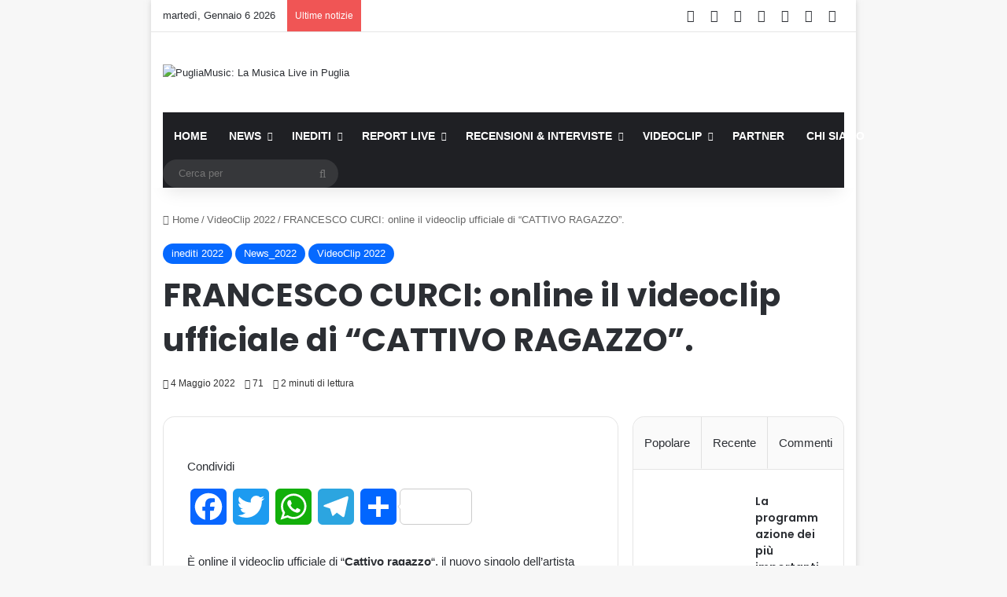

--- FILE ---
content_type: text/html; charset=UTF-8
request_url: https://pugliamusic.it/francesco-curci-online-il-videoclip-ufficiale-di-cattivo-ragazzo/
body_size: 33984
content:
<!DOCTYPE html>
<html lang="it-IT" class="" data-skin="light">
<head>
	<meta charset="UTF-8" />
	<link rel="profile" href="https://gmpg.org/xfn/11" />
	<link rel="dns-prefetch" href="//cdn.hu-manity.co" />
		<!-- Cookie Compliance -->
		<script type="text/javascript">var huOptions = {"appID":"pugliamusicit-d140a94","currentLanguage":"it","blocking":false,"globalCookie":false,"isAdmin":false,"privacyConsent":true,"forms":[]};</script>
		<script type="text/javascript" src="https://cdn.hu-manity.co/hu-banner.min.js"></script>
<meta http-equiv='x-dns-prefetch-control' content='on'>
<link rel='dns-prefetch' href='//cdnjs.cloudflare.com' />
<link rel='dns-prefetch' href='//ajax.googleapis.com' />
<link rel='dns-prefetch' href='//fonts.googleapis.com' />
<link rel='dns-prefetch' href='//fonts.gstatic.com' />
<link rel='dns-prefetch' href='//s.gravatar.com' />
<link rel='dns-prefetch' href='//www.google-analytics.com' />
<link rel='preload' as='script' href='https://ajax.googleapis.com/ajax/libs/webfont/1/webfont.js'>
<style>
#wpadminbar #wp-admin-bar-wccp_free_top_button .ab-icon:before {
	content: "\f160";
	color: #02CA02;
	top: 3px;
}
#wpadminbar #wp-admin-bar-wccp_free_top_button .ab-icon {
	transform: rotate(45deg);
}
</style>
<meta name='robots' content='index, follow, max-image-preview:large, max-snippet:-1, max-video-preview:-1' />

<!-- Google Tag Manager for WordPress by gtm4wp.com -->
<script data-cfasync="false" data-pagespeed-no-defer>
	var gtm4wp_datalayer_name = "dataLayer";
	var dataLayer = dataLayer || [];
</script>
<!-- End Google Tag Manager for WordPress by gtm4wp.com --><!-- Google tag (gtag.js) consent mode dataLayer added by Site Kit -->
<script type="text/javascript" id="google_gtagjs-js-consent-mode-data-layer">
/* <![CDATA[ */
window.dataLayer = window.dataLayer || [];function gtag(){dataLayer.push(arguments);}
gtag('consent', 'default', {"ad_personalization":"denied","ad_storage":"denied","ad_user_data":"denied","analytics_storage":"denied","functionality_storage":"denied","security_storage":"denied","personalization_storage":"denied","region":["AT","BE","BG","CH","CY","CZ","DE","DK","EE","ES","FI","FR","GB","GR","HR","HU","IE","IS","IT","LI","LT","LU","LV","MT","NL","NO","PL","PT","RO","SE","SI","SK"],"wait_for_update":500});
window._googlesitekitConsentCategoryMap = {"statistics":["analytics_storage"],"marketing":["ad_storage","ad_user_data","ad_personalization"],"functional":["functionality_storage","security_storage"],"preferences":["personalization_storage"]};
window._googlesitekitConsents = {"ad_personalization":"denied","ad_storage":"denied","ad_user_data":"denied","analytics_storage":"denied","functionality_storage":"denied","security_storage":"denied","personalization_storage":"denied","region":["AT","BE","BG","CH","CY","CZ","DE","DK","EE","ES","FI","FR","GB","GR","HR","HU","IE","IS","IT","LI","LT","LU","LV","MT","NL","NO","PL","PT","RO","SE","SI","SK"],"wait_for_update":500};
/* ]]> */
</script>
<!-- End Google tag (gtag.js) consent mode dataLayer added by Site Kit -->

	<!-- This site is optimized with the Yoast SEO plugin v26.6 - https://yoast.com/wordpress/plugins/seo/ -->
	<title>FRANCESCO CURCI: online il videoclip ufficiale di &quot;CATTIVO RAGAZZO&quot;. - PugliaMusic: La Musica Live in Puglia</title>
	<link rel="canonical" href="https://pugliamusic.it/francesco-curci-online-il-videoclip-ufficiale-di-cattivo-ragazzo/" />
	<meta property="og:locale" content="it_IT" />
	<meta property="og:type" content="article" />
	<meta property="og:title" content="FRANCESCO CURCI: online il videoclip ufficiale di &quot;CATTIVO RAGAZZO&quot;. - PugliaMusic: La Musica Live in Puglia" />
	<meta property="og:description" content="È online il videoclip ufficiale di &#8220;Cattivo ragazzo&#8220;, il nuovo singolo dell&#8217;artista foggiano&nbsp;Francesco Curci&nbsp;in radio e negli store digitali dal 22 aprile per l&#8217;etichetta&nbsp;Show in Action&nbsp;(distribuzione&nbsp;Pirames International). Il video, prodotto da&nbsp;Deorb Films, riflette una visione estetica ben precisa dell&#8217;artista, protagonista assoluto della clip, in cui l&#8217;ascensore diventa da una parte la passerella su cui far &hellip;" />
	<meta property="og:url" content="https://pugliamusic.it/francesco-curci-online-il-videoclip-ufficiale-di-cattivo-ragazzo/" />
	<meta property="og:site_name" content="PugliaMusic: La Musica Live in Puglia" />
	<meta property="article:publisher" content="https://www.facebook.com/pugliamusic" />
	<meta property="article:published_time" content="2022-05-04T08:30:00+00:00" />
	<meta property="article:modified_time" content="2022-05-04T09:30:35+00:00" />
	<meta property="og:image" content="https://pugliamusic.it/wp-content/uploads/2022/04/CURCI_CattivoRagazzoCopertina.png" />
	<meta property="og:image:width" content="750" />
	<meta property="og:image:height" content="600" />
	<meta property="og:image:type" content="image/png" />
	<meta name="author" content="Al3xandr0" />
	<meta name="twitter:card" content="summary_large_image" />
	<meta name="twitter:creator" content="@pugliamusic" />
	<meta name="twitter:site" content="@pugliamusic" />
	<meta name="twitter:label1" content="Scritto da" />
	<meta name="twitter:data1" content="Al3xandr0" />
	<meta name="twitter:label2" content="Tempo di lettura stimato" />
	<meta name="twitter:data2" content="4 minuti" />
	<script type="application/ld+json" class="yoast-schema-graph">{"@context":"https://schema.org","@graph":[{"@type":"Article","@id":"https://pugliamusic.it/francesco-curci-online-il-videoclip-ufficiale-di-cattivo-ragazzo/#article","isPartOf":{"@id":"https://pugliamusic.it/francesco-curci-online-il-videoclip-ufficiale-di-cattivo-ragazzo/"},"author":{"name":"Al3xandr0","@id":"https://pugliamusic.it/#/schema/person/f1c5f4294195d8a9ffd28f731f2d815e"},"headline":"FRANCESCO CURCI: online il videoclip ufficiale di &#8220;CATTIVO RAGAZZO&#8221;.","datePublished":"2022-05-04T08:30:00+00:00","dateModified":"2022-05-04T09:30:35+00:00","mainEntityOfPage":{"@id":"https://pugliamusic.it/francesco-curci-online-il-videoclip-ufficiale-di-cattivo-ragazzo/"},"wordCount":694,"publisher":{"@id":"https://pugliamusic.it/#organization"},"image":{"@id":"https://pugliamusic.it/francesco-curci-online-il-videoclip-ufficiale-di-cattivo-ragazzo/#primaryimage"},"thumbnailUrl":"https://pugliamusic.it/wp-content/uploads/2022/04/CURCI_CattivoRagazzoCopertina.png","keywords":["FRANCESCO CURCI","pugliamusic","Show In Action"],"articleSection":["inediti 2022","News_2022","VideoClip 2022"],"inLanguage":"it-IT"},{"@type":"WebPage","@id":"https://pugliamusic.it/francesco-curci-online-il-videoclip-ufficiale-di-cattivo-ragazzo/","url":"https://pugliamusic.it/francesco-curci-online-il-videoclip-ufficiale-di-cattivo-ragazzo/","name":"FRANCESCO CURCI: online il videoclip ufficiale di \"CATTIVO RAGAZZO\". - PugliaMusic: La Musica Live in Puglia","isPartOf":{"@id":"https://pugliamusic.it/#website"},"primaryImageOfPage":{"@id":"https://pugliamusic.it/francesco-curci-online-il-videoclip-ufficiale-di-cattivo-ragazzo/#primaryimage"},"image":{"@id":"https://pugliamusic.it/francesco-curci-online-il-videoclip-ufficiale-di-cattivo-ragazzo/#primaryimage"},"thumbnailUrl":"https://pugliamusic.it/wp-content/uploads/2022/04/CURCI_CattivoRagazzoCopertina.png","datePublished":"2022-05-04T08:30:00+00:00","dateModified":"2022-05-04T09:30:35+00:00","breadcrumb":{"@id":"https://pugliamusic.it/francesco-curci-online-il-videoclip-ufficiale-di-cattivo-ragazzo/#breadcrumb"},"inLanguage":"it-IT","potentialAction":[{"@type":"ReadAction","target":["https://pugliamusic.it/francesco-curci-online-il-videoclip-ufficiale-di-cattivo-ragazzo/"]}]},{"@type":"ImageObject","inLanguage":"it-IT","@id":"https://pugliamusic.it/francesco-curci-online-il-videoclip-ufficiale-di-cattivo-ragazzo/#primaryimage","url":"https://pugliamusic.it/wp-content/uploads/2022/04/CURCI_CattivoRagazzoCopertina.png","contentUrl":"https://pugliamusic.it/wp-content/uploads/2022/04/CURCI_CattivoRagazzoCopertina.png","width":750,"height":600},{"@type":"BreadcrumbList","@id":"https://pugliamusic.it/francesco-curci-online-il-videoclip-ufficiale-di-cattivo-ragazzo/#breadcrumb","itemListElement":[{"@type":"ListItem","position":1,"name":"Home","item":"https://pugliamusic.it/"},{"@type":"ListItem","position":2,"name":"FRANCESCO CURCI: online il videoclip ufficiale di &#8220;CATTIVO RAGAZZO&#8221;."}]},{"@type":"WebSite","@id":"https://pugliamusic.it/#website","url":"https://pugliamusic.it/","name":"PugliaMusic: La Musica Live in Puglia","description":"Recensioni, Interviste, Concerti Live &amp; Spettacoli in Puglia","publisher":{"@id":"https://pugliamusic.it/#organization"},"potentialAction":[{"@type":"SearchAction","target":{"@type":"EntryPoint","urlTemplate":"https://pugliamusic.it/?s={search_term_string}"},"query-input":{"@type":"PropertyValueSpecification","valueRequired":true,"valueName":"search_term_string"}}],"inLanguage":"it-IT"},{"@type":"Organization","@id":"https://pugliamusic.it/#organization","name":"PugliaMusic.it","url":"https://pugliamusic.it/","logo":{"@type":"ImageObject","inLanguage":"it-IT","@id":"https://pugliamusic.it/#/schema/logo/image/","url":"https://pugliamusic.it/wp-content/uploads/2019/04/LOGO_PM_SITO_2019_300x300.jpg","contentUrl":"https://pugliamusic.it/wp-content/uploads/2019/04/LOGO_PM_SITO_2019_300x300.jpg","width":300,"height":300,"caption":"PugliaMusic.it"},"image":{"@id":"https://pugliamusic.it/#/schema/logo/image/"},"sameAs":["https://www.facebook.com/pugliamusic","https://x.com/pugliamusic","https://www.instagram.com/pugliamusic/","https://www.youtube.com/channel/UClBZ-h01sOLGI74ElAt82LQ"]},{"@type":"Person","@id":"https://pugliamusic.it/#/schema/person/f1c5f4294195d8a9ffd28f731f2d815e","name":"Al3xandr0"}]}</script>
	<!-- / Yoast SEO plugin. -->


<link rel='dns-prefetch' href='//static.addtoany.com' />
<link rel='dns-prefetch' href='//www.googletagmanager.com' />
<link rel='dns-prefetch' href='//pagead2.googlesyndication.com' />
<link rel="alternate" type="application/rss+xml" title="PugliaMusic: La Musica Live in Puglia &raquo; Feed" href="https://pugliamusic.it/feed/" />
<link rel="alternate" type="application/rss+xml" title="PugliaMusic: La Musica Live in Puglia &raquo; Feed dei commenti" href="https://pugliamusic.it/comments/feed/" />
<link rel="alternate" type="application/rss+xml" title="PugliaMusic: La Musica Live in Puglia &raquo; FRANCESCO CURCI: online il videoclip ufficiale di &#8220;CATTIVO RAGAZZO&#8221;. Feed dei commenti" href="https://pugliamusic.it/francesco-curci-online-il-videoclip-ufficiale-di-cattivo-ragazzo/feed/" />

		<style type="text/css">
			:root{				
			--tie-preset-gradient-1: linear-gradient(135deg, rgba(6, 147, 227, 1) 0%, rgb(155, 81, 224) 100%);
			--tie-preset-gradient-2: linear-gradient(135deg, rgb(122, 220, 180) 0%, rgb(0, 208, 130) 100%);
			--tie-preset-gradient-3: linear-gradient(135deg, rgba(252, 185, 0, 1) 0%, rgba(255, 105, 0, 1) 100%);
			--tie-preset-gradient-4: linear-gradient(135deg, rgba(255, 105, 0, 1) 0%, rgb(207, 46, 46) 100%);
			--tie-preset-gradient-5: linear-gradient(135deg, rgb(238, 238, 238) 0%, rgb(169, 184, 195) 100%);
			--tie-preset-gradient-6: linear-gradient(135deg, rgb(74, 234, 220) 0%, rgb(151, 120, 209) 20%, rgb(207, 42, 186) 40%, rgb(238, 44, 130) 60%, rgb(251, 105, 98) 80%, rgb(254, 248, 76) 100%);
			--tie-preset-gradient-7: linear-gradient(135deg, rgb(255, 206, 236) 0%, rgb(152, 150, 240) 100%);
			--tie-preset-gradient-8: linear-gradient(135deg, rgb(254, 205, 165) 0%, rgb(254, 45, 45) 50%, rgb(107, 0, 62) 100%);
			--tie-preset-gradient-9: linear-gradient(135deg, rgb(255, 203, 112) 0%, rgb(199, 81, 192) 50%, rgb(65, 88, 208) 100%);
			--tie-preset-gradient-10: linear-gradient(135deg, rgb(255, 245, 203) 0%, rgb(182, 227, 212) 50%, rgb(51, 167, 181) 100%);
			--tie-preset-gradient-11: linear-gradient(135deg, rgb(202, 248, 128) 0%, rgb(113, 206, 126) 100%);
			--tie-preset-gradient-12: linear-gradient(135deg, rgb(2, 3, 129) 0%, rgb(40, 116, 252) 100%);
			--tie-preset-gradient-13: linear-gradient(135deg, #4D34FA, #ad34fa);
			--tie-preset-gradient-14: linear-gradient(135deg, #0057FF, #31B5FF);
			--tie-preset-gradient-15: linear-gradient(135deg, #FF007A, #FF81BD);
			--tie-preset-gradient-16: linear-gradient(135deg, #14111E, #4B4462);
			--tie-preset-gradient-17: linear-gradient(135deg, #F32758, #FFC581);

			
					--main-nav-background: #1f2024;
					--main-nav-secondry-background: rgba(0,0,0,0.2);
					--main-nav-primary-color: #0088ff;
					--main-nav-contrast-primary-color: #FFFFFF;
					--main-nav-text-color: #FFFFFF;
					--main-nav-secondry-text-color: rgba(225,255,255,0.5);
					--main-nav-main-border-color: rgba(255,255,255,0.07);
					--main-nav-secondry-border-color: rgba(255,255,255,0.04);
				
			}
		</style>
	<link rel="alternate" title="oEmbed (JSON)" type="application/json+oembed" href="https://pugliamusic.it/wp-json/oembed/1.0/embed?url=https%3A%2F%2Fpugliamusic.it%2Ffrancesco-curci-online-il-videoclip-ufficiale-di-cattivo-ragazzo%2F" />
<link rel="alternate" title="oEmbed (XML)" type="text/xml+oembed" href="https://pugliamusic.it/wp-json/oembed/1.0/embed?url=https%3A%2F%2Fpugliamusic.it%2Ffrancesco-curci-online-il-videoclip-ufficiale-di-cattivo-ragazzo%2F&#038;format=xml" />
<meta name="viewport" content="width=device-width, initial-scale=1.0" /><style id='wp-img-auto-sizes-contain-inline-css' type='text/css'>
img:is([sizes=auto i],[sizes^="auto," i]){contain-intrinsic-size:3000px 1500px}
/*# sourceURL=wp-img-auto-sizes-contain-inline-css */
</style>
<link rel='stylesheet' id='sbi_styles-css' href='https://pugliamusic.it/wp-content/plugins/instagram-feed/css/sbi-styles.min.css?ver=6.10.0' type='text/css' media='all' />
<style id='wp-emoji-styles-inline-css' type='text/css'>

	img.wp-smiley, img.emoji {
		display: inline !important;
		border: none !important;
		box-shadow: none !important;
		height: 1em !important;
		width: 1em !important;
		margin: 0 0.07em !important;
		vertical-align: -0.1em !important;
		background: none !important;
		padding: 0 !important;
	}
/*# sourceURL=wp-emoji-styles-inline-css */
</style>
<link rel='stylesheet' id='wp-block-library-css' href='https://pugliamusic.it/wp-includes/css/dist/block-library/style.min.css?ver=0323ffb95026e62a7c06ab4cc80ccf9a' type='text/css' media='all' />
<style id='wp-block-library-theme-inline-css' type='text/css'>
.wp-block-audio :where(figcaption){color:#555;font-size:13px;text-align:center}.is-dark-theme .wp-block-audio :where(figcaption){color:#ffffffa6}.wp-block-audio{margin:0 0 1em}.wp-block-code{border:1px solid #ccc;border-radius:4px;font-family:Menlo,Consolas,monaco,monospace;padding:.8em 1em}.wp-block-embed :where(figcaption){color:#555;font-size:13px;text-align:center}.is-dark-theme .wp-block-embed :where(figcaption){color:#ffffffa6}.wp-block-embed{margin:0 0 1em}.blocks-gallery-caption{color:#555;font-size:13px;text-align:center}.is-dark-theme .blocks-gallery-caption{color:#ffffffa6}:root :where(.wp-block-image figcaption){color:#555;font-size:13px;text-align:center}.is-dark-theme :root :where(.wp-block-image figcaption){color:#ffffffa6}.wp-block-image{margin:0 0 1em}.wp-block-pullquote{border-bottom:4px solid;border-top:4px solid;color:currentColor;margin-bottom:1.75em}.wp-block-pullquote :where(cite),.wp-block-pullquote :where(footer),.wp-block-pullquote__citation{color:currentColor;font-size:.8125em;font-style:normal;text-transform:uppercase}.wp-block-quote{border-left:.25em solid;margin:0 0 1.75em;padding-left:1em}.wp-block-quote cite,.wp-block-quote footer{color:currentColor;font-size:.8125em;font-style:normal;position:relative}.wp-block-quote:where(.has-text-align-right){border-left:none;border-right:.25em solid;padding-left:0;padding-right:1em}.wp-block-quote:where(.has-text-align-center){border:none;padding-left:0}.wp-block-quote.is-large,.wp-block-quote.is-style-large,.wp-block-quote:where(.is-style-plain){border:none}.wp-block-search .wp-block-search__label{font-weight:700}.wp-block-search__button{border:1px solid #ccc;padding:.375em .625em}:where(.wp-block-group.has-background){padding:1.25em 2.375em}.wp-block-separator.has-css-opacity{opacity:.4}.wp-block-separator{border:none;border-bottom:2px solid;margin-left:auto;margin-right:auto}.wp-block-separator.has-alpha-channel-opacity{opacity:1}.wp-block-separator:not(.is-style-wide):not(.is-style-dots){width:100px}.wp-block-separator.has-background:not(.is-style-dots){border-bottom:none;height:1px}.wp-block-separator.has-background:not(.is-style-wide):not(.is-style-dots){height:2px}.wp-block-table{margin:0 0 1em}.wp-block-table td,.wp-block-table th{word-break:normal}.wp-block-table :where(figcaption){color:#555;font-size:13px;text-align:center}.is-dark-theme .wp-block-table :where(figcaption){color:#ffffffa6}.wp-block-video :where(figcaption){color:#555;font-size:13px;text-align:center}.is-dark-theme .wp-block-video :where(figcaption){color:#ffffffa6}.wp-block-video{margin:0 0 1em}:root :where(.wp-block-template-part.has-background){margin-bottom:0;margin-top:0;padding:1.25em 2.375em}
/*# sourceURL=/wp-includes/css/dist/block-library/theme.min.css */
</style>
<style id='classic-theme-styles-inline-css' type='text/css'>
/*! This file is auto-generated */
.wp-block-button__link{color:#fff;background-color:#32373c;border-radius:9999px;box-shadow:none;text-decoration:none;padding:calc(.667em + 2px) calc(1.333em + 2px);font-size:1.125em}.wp-block-file__button{background:#32373c;color:#fff;text-decoration:none}
/*# sourceURL=/wp-includes/css/classic-themes.min.css */
</style>
<link rel='stylesheet' id='wp-components-css' href='https://pugliamusic.it/wp-includes/css/dist/components/style.min.css?ver=0323ffb95026e62a7c06ab4cc80ccf9a' type='text/css' media='all' />
<link rel='stylesheet' id='wptelegram_widget-blocks-0-css' href='https://pugliamusic.it/wp-content/plugins/wptelegram-widget/assets/build/dist/blocks-C9ogPNk6.css' type='text/css' media='all' />
<style id='wptelegram_widget-blocks-0-inline-css' type='text/css'>
:root {--wptelegram-widget-join-link-bg-color: #389ce9;--wptelegram-widget-join-link-color: #fff}
/*# sourceURL=wptelegram_widget-blocks-0-inline-css */
</style>
<link rel='stylesheet' id='wptelegram_widget-public-0-css' href='https://pugliamusic.it/wp-content/plugins/wptelegram-widget/assets/build/dist/public-DEib7km8.css' type='text/css' media='all' />
<style id='global-styles-inline-css' type='text/css'>
:root{--wp--preset--aspect-ratio--square: 1;--wp--preset--aspect-ratio--4-3: 4/3;--wp--preset--aspect-ratio--3-4: 3/4;--wp--preset--aspect-ratio--3-2: 3/2;--wp--preset--aspect-ratio--2-3: 2/3;--wp--preset--aspect-ratio--16-9: 16/9;--wp--preset--aspect-ratio--9-16: 9/16;--wp--preset--color--black: #000000;--wp--preset--color--cyan-bluish-gray: #abb8c3;--wp--preset--color--white: #ffffff;--wp--preset--color--pale-pink: #f78da7;--wp--preset--color--vivid-red: #cf2e2e;--wp--preset--color--luminous-vivid-orange: #ff6900;--wp--preset--color--luminous-vivid-amber: #fcb900;--wp--preset--color--light-green-cyan: #7bdcb5;--wp--preset--color--vivid-green-cyan: #00d084;--wp--preset--color--pale-cyan-blue: #8ed1fc;--wp--preset--color--vivid-cyan-blue: #0693e3;--wp--preset--color--vivid-purple: #9b51e0;--wp--preset--color--global-color: #0088ff;--wp--preset--gradient--vivid-cyan-blue-to-vivid-purple: linear-gradient(135deg,rgb(6,147,227) 0%,rgb(155,81,224) 100%);--wp--preset--gradient--light-green-cyan-to-vivid-green-cyan: linear-gradient(135deg,rgb(122,220,180) 0%,rgb(0,208,130) 100%);--wp--preset--gradient--luminous-vivid-amber-to-luminous-vivid-orange: linear-gradient(135deg,rgb(252,185,0) 0%,rgb(255,105,0) 100%);--wp--preset--gradient--luminous-vivid-orange-to-vivid-red: linear-gradient(135deg,rgb(255,105,0) 0%,rgb(207,46,46) 100%);--wp--preset--gradient--very-light-gray-to-cyan-bluish-gray: linear-gradient(135deg,rgb(238,238,238) 0%,rgb(169,184,195) 100%);--wp--preset--gradient--cool-to-warm-spectrum: linear-gradient(135deg,rgb(74,234,220) 0%,rgb(151,120,209) 20%,rgb(207,42,186) 40%,rgb(238,44,130) 60%,rgb(251,105,98) 80%,rgb(254,248,76) 100%);--wp--preset--gradient--blush-light-purple: linear-gradient(135deg,rgb(255,206,236) 0%,rgb(152,150,240) 100%);--wp--preset--gradient--blush-bordeaux: linear-gradient(135deg,rgb(254,205,165) 0%,rgb(254,45,45) 50%,rgb(107,0,62) 100%);--wp--preset--gradient--luminous-dusk: linear-gradient(135deg,rgb(255,203,112) 0%,rgb(199,81,192) 50%,rgb(65,88,208) 100%);--wp--preset--gradient--pale-ocean: linear-gradient(135deg,rgb(255,245,203) 0%,rgb(182,227,212) 50%,rgb(51,167,181) 100%);--wp--preset--gradient--electric-grass: linear-gradient(135deg,rgb(202,248,128) 0%,rgb(113,206,126) 100%);--wp--preset--gradient--midnight: linear-gradient(135deg,rgb(2,3,129) 0%,rgb(40,116,252) 100%);--wp--preset--font-size--small: 13px;--wp--preset--font-size--medium: 20px;--wp--preset--font-size--large: 36px;--wp--preset--font-size--x-large: 42px;--wp--preset--spacing--20: 0.44rem;--wp--preset--spacing--30: 0.67rem;--wp--preset--spacing--40: 1rem;--wp--preset--spacing--50: 1.5rem;--wp--preset--spacing--60: 2.25rem;--wp--preset--spacing--70: 3.38rem;--wp--preset--spacing--80: 5.06rem;--wp--preset--shadow--natural: 6px 6px 9px rgba(0, 0, 0, 0.2);--wp--preset--shadow--deep: 12px 12px 50px rgba(0, 0, 0, 0.4);--wp--preset--shadow--sharp: 6px 6px 0px rgba(0, 0, 0, 0.2);--wp--preset--shadow--outlined: 6px 6px 0px -3px rgb(255, 255, 255), 6px 6px rgb(0, 0, 0);--wp--preset--shadow--crisp: 6px 6px 0px rgb(0, 0, 0);}:where(.is-layout-flex){gap: 0.5em;}:where(.is-layout-grid){gap: 0.5em;}body .is-layout-flex{display: flex;}.is-layout-flex{flex-wrap: wrap;align-items: center;}.is-layout-flex > :is(*, div){margin: 0;}body .is-layout-grid{display: grid;}.is-layout-grid > :is(*, div){margin: 0;}:where(.wp-block-columns.is-layout-flex){gap: 2em;}:where(.wp-block-columns.is-layout-grid){gap: 2em;}:where(.wp-block-post-template.is-layout-flex){gap: 1.25em;}:where(.wp-block-post-template.is-layout-grid){gap: 1.25em;}.has-black-color{color: var(--wp--preset--color--black) !important;}.has-cyan-bluish-gray-color{color: var(--wp--preset--color--cyan-bluish-gray) !important;}.has-white-color{color: var(--wp--preset--color--white) !important;}.has-pale-pink-color{color: var(--wp--preset--color--pale-pink) !important;}.has-vivid-red-color{color: var(--wp--preset--color--vivid-red) !important;}.has-luminous-vivid-orange-color{color: var(--wp--preset--color--luminous-vivid-orange) !important;}.has-luminous-vivid-amber-color{color: var(--wp--preset--color--luminous-vivid-amber) !important;}.has-light-green-cyan-color{color: var(--wp--preset--color--light-green-cyan) !important;}.has-vivid-green-cyan-color{color: var(--wp--preset--color--vivid-green-cyan) !important;}.has-pale-cyan-blue-color{color: var(--wp--preset--color--pale-cyan-blue) !important;}.has-vivid-cyan-blue-color{color: var(--wp--preset--color--vivid-cyan-blue) !important;}.has-vivid-purple-color{color: var(--wp--preset--color--vivid-purple) !important;}.has-black-background-color{background-color: var(--wp--preset--color--black) !important;}.has-cyan-bluish-gray-background-color{background-color: var(--wp--preset--color--cyan-bluish-gray) !important;}.has-white-background-color{background-color: var(--wp--preset--color--white) !important;}.has-pale-pink-background-color{background-color: var(--wp--preset--color--pale-pink) !important;}.has-vivid-red-background-color{background-color: var(--wp--preset--color--vivid-red) !important;}.has-luminous-vivid-orange-background-color{background-color: var(--wp--preset--color--luminous-vivid-orange) !important;}.has-luminous-vivid-amber-background-color{background-color: var(--wp--preset--color--luminous-vivid-amber) !important;}.has-light-green-cyan-background-color{background-color: var(--wp--preset--color--light-green-cyan) !important;}.has-vivid-green-cyan-background-color{background-color: var(--wp--preset--color--vivid-green-cyan) !important;}.has-pale-cyan-blue-background-color{background-color: var(--wp--preset--color--pale-cyan-blue) !important;}.has-vivid-cyan-blue-background-color{background-color: var(--wp--preset--color--vivid-cyan-blue) !important;}.has-vivid-purple-background-color{background-color: var(--wp--preset--color--vivid-purple) !important;}.has-black-border-color{border-color: var(--wp--preset--color--black) !important;}.has-cyan-bluish-gray-border-color{border-color: var(--wp--preset--color--cyan-bluish-gray) !important;}.has-white-border-color{border-color: var(--wp--preset--color--white) !important;}.has-pale-pink-border-color{border-color: var(--wp--preset--color--pale-pink) !important;}.has-vivid-red-border-color{border-color: var(--wp--preset--color--vivid-red) !important;}.has-luminous-vivid-orange-border-color{border-color: var(--wp--preset--color--luminous-vivid-orange) !important;}.has-luminous-vivid-amber-border-color{border-color: var(--wp--preset--color--luminous-vivid-amber) !important;}.has-light-green-cyan-border-color{border-color: var(--wp--preset--color--light-green-cyan) !important;}.has-vivid-green-cyan-border-color{border-color: var(--wp--preset--color--vivid-green-cyan) !important;}.has-pale-cyan-blue-border-color{border-color: var(--wp--preset--color--pale-cyan-blue) !important;}.has-vivid-cyan-blue-border-color{border-color: var(--wp--preset--color--vivid-cyan-blue) !important;}.has-vivid-purple-border-color{border-color: var(--wp--preset--color--vivid-purple) !important;}.has-vivid-cyan-blue-to-vivid-purple-gradient-background{background: var(--wp--preset--gradient--vivid-cyan-blue-to-vivid-purple) !important;}.has-light-green-cyan-to-vivid-green-cyan-gradient-background{background: var(--wp--preset--gradient--light-green-cyan-to-vivid-green-cyan) !important;}.has-luminous-vivid-amber-to-luminous-vivid-orange-gradient-background{background: var(--wp--preset--gradient--luminous-vivid-amber-to-luminous-vivid-orange) !important;}.has-luminous-vivid-orange-to-vivid-red-gradient-background{background: var(--wp--preset--gradient--luminous-vivid-orange-to-vivid-red) !important;}.has-very-light-gray-to-cyan-bluish-gray-gradient-background{background: var(--wp--preset--gradient--very-light-gray-to-cyan-bluish-gray) !important;}.has-cool-to-warm-spectrum-gradient-background{background: var(--wp--preset--gradient--cool-to-warm-spectrum) !important;}.has-blush-light-purple-gradient-background{background: var(--wp--preset--gradient--blush-light-purple) !important;}.has-blush-bordeaux-gradient-background{background: var(--wp--preset--gradient--blush-bordeaux) !important;}.has-luminous-dusk-gradient-background{background: var(--wp--preset--gradient--luminous-dusk) !important;}.has-pale-ocean-gradient-background{background: var(--wp--preset--gradient--pale-ocean) !important;}.has-electric-grass-gradient-background{background: var(--wp--preset--gradient--electric-grass) !important;}.has-midnight-gradient-background{background: var(--wp--preset--gradient--midnight) !important;}.has-small-font-size{font-size: var(--wp--preset--font-size--small) !important;}.has-medium-font-size{font-size: var(--wp--preset--font-size--medium) !important;}.has-large-font-size{font-size: var(--wp--preset--font-size--large) !important;}.has-x-large-font-size{font-size: var(--wp--preset--font-size--x-large) !important;}
:where(.wp-block-post-template.is-layout-flex){gap: 1.25em;}:where(.wp-block-post-template.is-layout-grid){gap: 1.25em;}
:where(.wp-block-term-template.is-layout-flex){gap: 1.25em;}:where(.wp-block-term-template.is-layout-grid){gap: 1.25em;}
:where(.wp-block-columns.is-layout-flex){gap: 2em;}:where(.wp-block-columns.is-layout-grid){gap: 2em;}
:root :where(.wp-block-pullquote){font-size: 1.5em;line-height: 1.6;}
/*# sourceURL=global-styles-inline-css */
</style>
<link rel='stylesheet' id='addtoany-css' href='https://pugliamusic.it/wp-content/plugins/add-to-any/addtoany.min.css?ver=1.16' type='text/css' media='all' />
<link rel='stylesheet' id='tie-css-base-css' href='https://pugliamusic.it/wp-content/themes/jannah/assets/css/base.min.css?ver=7.6.4' type='text/css' media='all' />
<link rel='stylesheet' id='tie-css-styles-css' href='https://pugliamusic.it/wp-content/themes/jannah/assets/css/style.min.css?ver=7.6.4' type='text/css' media='all' />
<link rel='stylesheet' id='tie-css-widgets-css' href='https://pugliamusic.it/wp-content/themes/jannah/assets/css/widgets.min.css?ver=7.6.4' type='text/css' media='all' />
<link rel='stylesheet' id='tie-css-helpers-css' href='https://pugliamusic.it/wp-content/themes/jannah/assets/css/helpers.min.css?ver=7.6.4' type='text/css' media='all' />
<link rel='stylesheet' id='tie-fontawesome5-css' href='https://pugliamusic.it/wp-content/themes/jannah/assets/css/fontawesome.css?ver=7.6.4' type='text/css' media='all' />
<link rel='stylesheet' id='tie-css-ilightbox-css' href='https://pugliamusic.it/wp-content/themes/jannah/assets/ilightbox/dark-skin/skin.css?ver=7.6.4' type='text/css' media='all' />
<link rel='stylesheet' id='tie-css-shortcodes-css' href='https://pugliamusic.it/wp-content/themes/jannah/assets/css/plugins/shortcodes.min.css?ver=7.6.4' type='text/css' media='all' />
<link rel='stylesheet' id='tie-css-single-css' href='https://pugliamusic.it/wp-content/themes/jannah/assets/css/single.min.css?ver=7.6.4' type='text/css' media='all' />
<link rel='stylesheet' id='tie-css-print-css' href='https://pugliamusic.it/wp-content/themes/jannah/assets/css/print.css?ver=7.6.4' type='text/css' media='print' />
<style id='tie-css-print-inline-css' type='text/css'>
.wf-active .logo-text,.wf-active h1,.wf-active h2,.wf-active h3,.wf-active h4,.wf-active h5,.wf-active h6,.wf-active .the-subtitle{font-family: 'Poppins';}#main-nav .main-menu > ul > li > a{text-transform: uppercase;}#tie-body{background-image: url(https://pugliamusic.it/wp-content/uploads/2025/12/THECREAMOFCLAPTON_2026_live.jpg);}#header-notification-bar{background: var( --tie-preset-gradient-13 );}#header-notification-bar{--tie-buttons-color: #FFFFFF;--tie-buttons-border-color: #FFFFFF;--tie-buttons-hover-color: #e1e1e1;--tie-buttons-hover-text: #000000;}#header-notification-bar{--tie-buttons-text: #000000;}.tie-cat-2818,.tie-cat-item-2818 > span{background-color:#e67e22 !important;color:#FFFFFF !important;}.tie-cat-2818:after{border-top-color:#e67e22 !important;}.tie-cat-2818:hover{background-color:#c86004 !important;}.tie-cat-2818:hover:after{border-top-color:#c86004 !important;}.tie-cat-2819,.tie-cat-item-2819 > span{background-color:#2ecc71 !important;color:#FFFFFF !important;}.tie-cat-2819:after{border-top-color:#2ecc71 !important;}.tie-cat-2819:hover{background-color:#10ae53 !important;}.tie-cat-2819:hover:after{border-top-color:#10ae53 !important;}.tie-cat-2821,.tie-cat-item-2821 > span{background-color:#9b59b6 !important;color:#FFFFFF !important;}.tie-cat-2821:after{border-top-color:#9b59b6 !important;}.tie-cat-2821:hover{background-color:#7d3b98 !important;}.tie-cat-2821:hover:after{border-top-color:#7d3b98 !important;}.tie-cat-2822,.tie-cat-item-2822 > span{background-color:#34495e !important;color:#FFFFFF !important;}.tie-cat-2822:after{border-top-color:#34495e !important;}.tie-cat-2822:hover{background-color:#162b40 !important;}.tie-cat-2822:hover:after{border-top-color:#162b40 !important;}.tie-cat-2813,.tie-cat-item-2813 > span{background-color:#795548 !important;color:#FFFFFF !important;}.tie-cat-2813:after{border-top-color:#795548 !important;}.tie-cat-2813:hover{background-color:#5b372a !important;}.tie-cat-2813:hover:after{border-top-color:#5b372a !important;}.tie-cat-2823,.tie-cat-item-2823 > span{background-color:#4CAF50 !important;color:#FFFFFF !important;}.tie-cat-2823:after{border-top-color:#4CAF50 !important;}.tie-cat-2823:hover{background-color:#2e9132 !important;}.tie-cat-2823:hover:after{border-top-color:#2e9132 !important;}@media (min-width: 1200px){.container{width: auto;}}@media (min-width: 992px){.container,.boxed-layout #tie-wrapper,.boxed-layout .fixed-nav,.wide-next-prev-slider-wrapper .slider-main-container{max-width: 70%;}.boxed-layout .container{max-width: 100%;}}@media (max-width: 991px){.side-aside.normal-side{background: #2f88d6;background: -webkit-linear-gradient(135deg,#5933a2,#2f88d6 );background: -moz-linear-gradient(135deg,#5933a2,#2f88d6 );background: -o-linear-gradient(135deg,#5933a2,#2f88d6 );background: linear-gradient(135deg,#2f88d6,#5933a2 );}}.tie-insta-header {margin-bottom: 15px;}.tie-insta-avatar a {width: 70px;height: 70px;display: block;position: relative;float: left;margin-right: 15px;margin-bottom: 15px;}.tie-insta-avatar a:before {content: "";position: absolute;width: calc(100% + 6px);height: calc(100% + 6px);left: -3px;top: -3px;border-radius: 50%;background: #d6249f;background: radial-gradient(circle at 30% 107%,#fdf497 0%,#fdf497 5%,#fd5949 45%,#d6249f 60%,#285AEB 90%);}.tie-insta-avatar a:after {position: absolute;content: "";width: calc(100% + 3px);height: calc(100% + 3px);left: -2px;top: -2px;border-radius: 50%;background: #fff;}.dark-skin .tie-insta-avatar a:after {background: #27292d;}.tie-insta-avatar img {border-radius: 50%;position: relative;z-index: 2;transition: all 0.25s;}.tie-insta-avatar img:hover {box-shadow: 0px 0px 15px 0 #6b54c6;}.tie-insta-info {font-size: 1.3em;font-weight: bold;margin-bottom: 5px;}body .mag-box .breaking,body .social-icons-widget .social-icons-item .social-link,body .widget_product_tag_cloud a,body .widget_tag_cloud a,body .post-tags a,body .widget_layered_nav_filters a,body .post-bottom-meta-title,body .post-bottom-meta a,body .post-cat,body .show-more-button,body #instagram-link.is-expanded .follow-button,body .cat-counter a + span,body .mag-box-options .slider-arrow-nav a,body .main-menu .cats-horizontal li a,body #instagram-link.is-compact,body .pages-numbers a,body .pages-nav-item,body .bp-pagination-links .page-numbers,body .fullwidth-area .widget_tag_cloud .tagcloud a,body ul.breaking-news-nav li.jnt-prev,body ul.breaking-news-nav li.jnt-next,body #tie-popup-search-mobile table.gsc-search-box{border-radius: 35px;}body .mag-box ul.breaking-news-nav li{border: 0 !important;}body #instagram-link.is-compact{padding-right: 40px;padding-left: 40px;}body .post-bottom-meta-title,body .post-bottom-meta a,body .more-link{padding-right: 15px;padding-left: 15px;}body #masonry-grid .container-wrapper .post-thumb img{border-radius: 0px;}body .video-thumbnail,body .review-item,body .review-summary,body .user-rate-wrap,body textarea,body input,body select{border-radius: 5px;}body .post-content-slideshow,body #tie-read-next,body .prev-next-post-nav .post-thumb,body .post-thumb img,body .container-wrapper,body .tie-popup-container .container-wrapper,body .widget,body .tie-grid-slider .grid-item,body .slider-vertical-navigation .slide,body .boxed-slider:not(.tie-grid-slider) .slide,body .buddypress-wrap .activity-list .load-more a,body .buddypress-wrap .activity-list .load-newest a,body .woocommerce .products .product .product-img img,body .woocommerce .products .product .product-img,body .woocommerce .woocommerce-tabs,body .woocommerce div.product .related.products,body .woocommerce div.product .up-sells.products,body .woocommerce .cart_totals,.woocommerce .cross-sells,body .big-thumb-left-box-inner,body .miscellaneous-box .posts-items li:first-child,body .single-big-img,body .masonry-with-spaces .container-wrapper .slide,body .news-gallery-items li .post-thumb,body .scroll-2-box .slide,.magazine1.archive:not(.bbpress) .entry-header-outer,.magazine1.search .entry-header-outer,.magazine1.archive:not(.bbpress) .mag-box .container-wrapper,.magazine1.search .mag-box .container-wrapper,body.magazine1 .entry-header-outer + .mag-box,body .digital-rating-static,body .entry q,body .entry blockquote,body #instagram-link.is-expanded,body.single-post .featured-area,body.post-layout-8 #content,body .footer-boxed-widget-area,body .tie-video-main-slider,body .post-thumb-overlay,body .widget_media_image img,body .stream-item-mag img,body .media-page-layout .post-element{border-radius: 15px;}#subcategories-section .container-wrapper{border-radius: 15px !important;margin-top: 15px !important;border-top-width: 1px !important;}@media (max-width: 767px) {.tie-video-main-slider iframe{border-top-right-radius: 15px;border-top-left-radius: 15px;}}.magazine1.archive:not(.bbpress) .mag-box .container-wrapper,.magazine1.search .mag-box .container-wrapper{margin-top: 15px;border-top-width: 1px;}body .section-wrapper:not(.container-full) .wide-slider-wrapper .slider-main-container,body .section-wrapper:not(.container-full) .wide-slider-three-slids-wrapper{border-radius: 15px;overflow: hidden;}body .wide-slider-nav-wrapper,body .share-buttons-bottom,body .first-post-gradient li:first-child .post-thumb:after,body .scroll-2-box .post-thumb:after{border-bottom-left-radius: 15px;border-bottom-right-radius: 15px;}body .main-menu .menu-sub-content,body .comp-sub-menu{border-bottom-left-radius: 10px;border-bottom-right-radius: 10px;}body.single-post .featured-area{overflow: hidden;}body #check-also-box.check-also-left{border-top-right-radius: 15px;border-bottom-right-radius: 15px;}body #check-also-box.check-also-right{border-top-left-radius: 15px;border-bottom-left-radius: 15px;}body .mag-box .breaking-news-nav li:last-child{border-top-right-radius: 35px;border-bottom-right-radius: 35px;}body .mag-box .breaking-title:before{border-top-left-radius: 35px;border-bottom-left-radius: 35px;}body .tabs li:last-child a,body .full-overlay-title li:not(.no-post-thumb) .block-title-overlay{border-top-right-radius: 15px;}body .center-overlay-title li:not(.no-post-thumb) .block-title-overlay,body .tabs li:first-child a{border-top-left-radius: 15px;}
/*# sourceURL=tie-css-print-inline-css */
</style>
<script type="text/javascript" src="https://pugliamusic.it/wp-includes/js/jquery/jquery.min.js?ver=3.7.1" id="jquery-core-js"></script>
<script type="text/javascript" src="https://pugliamusic.it/wp-includes/js/jquery/jquery-migrate.min.js?ver=3.4.1" id="jquery-migrate-js"></script>
<script type="text/javascript" id="addtoany-core-js-before">
/* <![CDATA[ */
window.a2a_config=window.a2a_config||{};a2a_config.callbacks=[];a2a_config.overlays=[];a2a_config.templates={};a2a_localize = {
	Share: "Condividi",
	Save: "Salva",
	Subscribe: "Abbonati",
	Email: "Email",
	Bookmark: "Segnalibro",
	ShowAll: "espandi",
	ShowLess: "comprimi",
	FindServices: "Trova servizi",
	FindAnyServiceToAddTo: "Trova subito un servizio da aggiungere",
	PoweredBy: "Powered by",
	ShareViaEmail: "Condividi via email",
	SubscribeViaEmail: "Iscriviti via email",
	BookmarkInYourBrowser: "Aggiungi ai segnalibri",
	BookmarkInstructions: "Premi Ctrl+D o \u2318+D per mettere questa pagina nei preferiti",
	AddToYourFavorites: "Aggiungi ai favoriti",
	SendFromWebOrProgram: "Invia da qualsiasi indirizzo email o programma di posta elettronica",
	EmailProgram: "Programma di posta elettronica",
	More: "Di più&#8230;",
	ThanksForSharing: "Grazie per la condivisione!",
	ThanksForFollowing: "Thanks for following!"
};


//# sourceURL=addtoany-core-js-before
/* ]]> */
</script>
<script type="text/javascript" defer src="https://static.addtoany.com/menu/page.js" id="addtoany-core-js"></script>
<script type="text/javascript" defer src="https://pugliamusic.it/wp-content/plugins/add-to-any/addtoany.min.js?ver=1.1" id="addtoany-jquery-js"></script>

<!-- Snippet del tag Google (gtag.js) aggiunto da Site Kit -->
<!-- Snippet Google Analytics aggiunto da Site Kit -->
<script type="text/javascript" src="https://www.googletagmanager.com/gtag/js?id=GT-P8ZTWCN" id="google_gtagjs-js" async></script>
<script type="text/javascript" id="google_gtagjs-js-after">
/* <![CDATA[ */
window.dataLayer = window.dataLayer || [];function gtag(){dataLayer.push(arguments);}
gtag("set","linker",{"domains":["pugliamusic.it"]});
gtag("js", new Date());
gtag("set", "developer_id.dZTNiMT", true);
gtag("config", "GT-P8ZTWCN");
//# sourceURL=google_gtagjs-js-after
/* ]]> */
</script>
<link rel="https://api.w.org/" href="https://pugliamusic.it/wp-json/" /><link rel="alternate" title="JSON" type="application/json" href="https://pugliamusic.it/wp-json/wp/v2/posts/62215" /><link rel="EditURI" type="application/rsd+xml" title="RSD" href="https://pugliamusic.it/xmlrpc.php?rsd" />

<link rel='shortlink' href='https://pugliamusic.it/?p=62215' />
<meta name="generator" content="Site Kit by Google 1.168.0" /><script id="wpcp_disable_selection" type="text/javascript">
var image_save_msg='You are not allowed to save images!';
	var no_menu_msg='Context Menu disabled!';
	var smessage = "Content is protected !!";

function disableEnterKey(e)
{
	var elemtype = e.target.tagName;
	
	elemtype = elemtype.toUpperCase();
	
	if (elemtype == "TEXT" || elemtype == "TEXTAREA" || elemtype == "INPUT" || elemtype == "PASSWORD" || elemtype == "SELECT" || elemtype == "OPTION" || elemtype == "EMBED")
	{
		elemtype = 'TEXT';
	}
	
	if (e.ctrlKey){
     var key;
     if(window.event)
          key = window.event.keyCode;     //IE
     else
          key = e.which;     //firefox (97)
    //if (key != 17) alert(key);
     if (elemtype!= 'TEXT' && (key == 97 || key == 65 || key == 67 || key == 99 || key == 88 || key == 120 || key == 26 || key == 85  || key == 86 || key == 83 || key == 43 || key == 73))
     {
		if(wccp_free_iscontenteditable(e)) return true;
		show_wpcp_message('You are not allowed to copy content or view source');
		return false;
     }else
     	return true;
     }
}


/*For contenteditable tags*/
function wccp_free_iscontenteditable(e)
{
	var e = e || window.event; // also there is no e.target property in IE. instead IE uses window.event.srcElement
  	
	var target = e.target || e.srcElement;

	var elemtype = e.target.nodeName;
	
	elemtype = elemtype.toUpperCase();
	
	var iscontenteditable = "false";
		
	if(typeof target.getAttribute!="undefined" ) iscontenteditable = target.getAttribute("contenteditable"); // Return true or false as string
	
	var iscontenteditable2 = false;
	
	if(typeof target.isContentEditable!="undefined" ) iscontenteditable2 = target.isContentEditable; // Return true or false as boolean

	if(target.parentElement.isContentEditable) iscontenteditable2 = true;
	
	if (iscontenteditable == "true" || iscontenteditable2 == true)
	{
		if(typeof target.style!="undefined" ) target.style.cursor = "text";
		
		return true;
	}
}

////////////////////////////////////
function disable_copy(e)
{	
	var e = e || window.event; // also there is no e.target property in IE. instead IE uses window.event.srcElement
	
	var elemtype = e.target.tagName;
	
	elemtype = elemtype.toUpperCase();
	
	if (elemtype == "TEXT" || elemtype == "TEXTAREA" || elemtype == "INPUT" || elemtype == "PASSWORD" || elemtype == "SELECT" || elemtype == "OPTION" || elemtype == "EMBED")
	{
		elemtype = 'TEXT';
	}
	
	if(wccp_free_iscontenteditable(e)) return true;
	
	var isSafari = /Safari/.test(navigator.userAgent) && /Apple Computer/.test(navigator.vendor);
	
	var checker_IMG = '';
	if (elemtype == "IMG" && checker_IMG == 'checked' && e.detail >= 2) {show_wpcp_message(alertMsg_IMG);return false;}
	if (elemtype != "TEXT")
	{
		if (smessage !== "" && e.detail == 2)
			show_wpcp_message(smessage);
		
		if (isSafari)
			return true;
		else
			return false;
	}	
}

//////////////////////////////////////////
function disable_copy_ie()
{
	var e = e || window.event;
	var elemtype = window.event.srcElement.nodeName;
	elemtype = elemtype.toUpperCase();
	if(wccp_free_iscontenteditable(e)) return true;
	if (elemtype == "IMG") {show_wpcp_message(alertMsg_IMG);return false;}
	if (elemtype != "TEXT" && elemtype != "TEXTAREA" && elemtype != "INPUT" && elemtype != "PASSWORD" && elemtype != "SELECT" && elemtype != "OPTION" && elemtype != "EMBED")
	{
		return false;
	}
}	
function reEnable()
{
	return true;
}
document.onkeydown = disableEnterKey;
document.onselectstart = disable_copy_ie;
if(navigator.userAgent.indexOf('MSIE')==-1)
{
	document.onmousedown = disable_copy;
	document.onclick = reEnable;
}
function disableSelection(target)
{
    //For IE This code will work
    if (typeof target.onselectstart!="undefined")
    target.onselectstart = disable_copy_ie;
    
    //For Firefox This code will work
    else if (typeof target.style.MozUserSelect!="undefined")
    {target.style.MozUserSelect="none";}
    
    //All other  (ie: Opera) This code will work
    else
    target.onmousedown=function(){return false}
    target.style.cursor = "default";
}
//Calling the JS function directly just after body load
window.onload = function(){disableSelection(document.body);};

//////////////////special for safari Start////////////////
var onlongtouch;
var timer;
var touchduration = 1000; //length of time we want the user to touch before we do something

var elemtype = "";
function touchstart(e) {
	var e = e || window.event;
  // also there is no e.target property in IE.
  // instead IE uses window.event.srcElement
  	var target = e.target || e.srcElement;
	
	elemtype = window.event.srcElement.nodeName;
	
	elemtype = elemtype.toUpperCase();
	
	if(!wccp_pro_is_passive()) e.preventDefault();
	if (!timer) {
		timer = setTimeout(onlongtouch, touchduration);
	}
}

function touchend() {
    //stops short touches from firing the event
    if (timer) {
        clearTimeout(timer);
        timer = null;
    }
	onlongtouch();
}

onlongtouch = function(e) { //this will clear the current selection if anything selected
	
	if (elemtype != "TEXT" && elemtype != "TEXTAREA" && elemtype != "INPUT" && elemtype != "PASSWORD" && elemtype != "SELECT" && elemtype != "EMBED" && elemtype != "OPTION")	
	{
		if (window.getSelection) {
			if (window.getSelection().empty) {  // Chrome
			window.getSelection().empty();
			} else if (window.getSelection().removeAllRanges) {  // Firefox
			window.getSelection().removeAllRanges();
			}
		} else if (document.selection) {  // IE?
			document.selection.empty();
		}
		return false;
	}
};

document.addEventListener("DOMContentLoaded", function(event) { 
    window.addEventListener("touchstart", touchstart, false);
    window.addEventListener("touchend", touchend, false);
});

function wccp_pro_is_passive() {

  var cold = false,
  hike = function() {};

  try {
	  const object1 = {};
  var aid = Object.defineProperty(object1, 'passive', {
  get() {cold = true}
  });
  window.addEventListener('test', hike, aid);
  window.removeEventListener('test', hike, aid);
  } catch (e) {}

  return cold;
}
/*special for safari End*/
</script>
<script id="wpcp_disable_Right_Click" type="text/javascript">
document.ondragstart = function() { return false;}
	function nocontext(e) {
	   return false;
	}
	document.oncontextmenu = nocontext;
</script>

<!-- Google Tag Manager for WordPress by gtm4wp.com -->
<!-- GTM Container placement set to off -->
<script data-cfasync="false" data-pagespeed-no-defer>
	var dataLayer_content = {"pagePostType":"post","pagePostType2":"single-post","pageCategory":["inediti-2022","news_2022","videoclip-2022"],"pageAttributes":["francesco-curci","pugliamusic","show-in-action"]};
	dataLayer.push( dataLayer_content );
</script>
<script data-cfasync="false" data-pagespeed-no-defer>
	console.warn && console.warn("[GTM4WP] Google Tag Manager container code placement set to OFF !!!");
	console.warn && console.warn("[GTM4WP] Data layer codes are active but GTM container must be loaded using custom coding !!!");
</script>
<!-- End Google Tag Manager for WordPress by gtm4wp.com --><meta http-equiv="X-UA-Compatible" content="IE=edge">

<!-- Meta tag Google AdSense aggiunti da Site Kit -->
<meta name="google-adsense-platform-account" content="ca-host-pub-2644536267352236">
<meta name="google-adsense-platform-domain" content="sitekit.withgoogle.com">
<!-- Fine dei meta tag Google AdSense aggiunti da Site Kit -->
<meta name="generator" content="Elementor 3.34.0; features: additional_custom_breakpoints; settings: css_print_method-external, google_font-enabled, font_display-auto">
			<style>
				.e-con.e-parent:nth-of-type(n+4):not(.e-lazyloaded):not(.e-no-lazyload),
				.e-con.e-parent:nth-of-type(n+4):not(.e-lazyloaded):not(.e-no-lazyload) * {
					background-image: none !important;
				}
				@media screen and (max-height: 1024px) {
					.e-con.e-parent:nth-of-type(n+3):not(.e-lazyloaded):not(.e-no-lazyload),
					.e-con.e-parent:nth-of-type(n+3):not(.e-lazyloaded):not(.e-no-lazyload) * {
						background-image: none !important;
					}
				}
				@media screen and (max-height: 640px) {
					.e-con.e-parent:nth-of-type(n+2):not(.e-lazyloaded):not(.e-no-lazyload),
					.e-con.e-parent:nth-of-type(n+2):not(.e-lazyloaded):not(.e-no-lazyload) * {
						background-image: none !important;
					}
				}
			</style>
			<link rel="amphtml" href="https://pugliamusic.it/francesco-curci-online-il-videoclip-ufficiale-di-cattivo-ragazzo/amp/">
<!-- Snippet Google Tag Manager aggiunto da Site Kit -->
<script type="text/javascript">
/* <![CDATA[ */

			( function( w, d, s, l, i ) {
				w[l] = w[l] || [];
				w[l].push( {'gtm.start': new Date().getTime(), event: 'gtm.js'} );
				var f = d.getElementsByTagName( s )[0],
					j = d.createElement( s ), dl = l != 'dataLayer' ? '&l=' + l : '';
				j.async = true;
				j.src = 'https://www.googletagmanager.com/gtm.js?id=' + i + dl;
				f.parentNode.insertBefore( j, f );
			} )( window, document, 'script', 'dataLayer', 'GTM-5XS9RPB' );
			
/* ]]> */
</script>

<!-- Termina lo snippet Google Tag Manager aggiunto da Site Kit -->

<!-- Snippet Google AdSense aggiunto da Site Kit -->
<script type="text/javascript" async="async" src="https://pagead2.googlesyndication.com/pagead/js/adsbygoogle.js?client=ca-pub-6539079067277386&amp;host=ca-host-pub-2644536267352236" crossorigin="anonymous"></script>

<!-- Termina lo snippet Google AdSense aggiunto da Site Kit -->
<link rel="icon" href="https://pugliamusic.it/wp-content/uploads/2025/03/cropped-LOGO_PM_SITO_200x200-32x32.jpg" sizes="32x32" />
<link rel="icon" href="https://pugliamusic.it/wp-content/uploads/2025/03/cropped-LOGO_PM_SITO_200x200-192x192.jpg" sizes="192x192" />
<link rel="apple-touch-icon" href="https://pugliamusic.it/wp-content/uploads/2025/03/cropped-LOGO_PM_SITO_200x200-180x180.jpg" />
<meta name="msapplication-TileImage" content="https://pugliamusic.it/wp-content/uploads/2025/03/cropped-LOGO_PM_SITO_200x200-270x270.jpg" />
	<!-- Fonts Plugin CSS - https://fontsplugin.com/ -->
	<style>
		:root {
--font-base: Verdana, Geneva, sans-serif;
--font-headings: Courier New, Courier, Lucida Sans Typewriter, Lucida Typewriter, monospace;
}
body, #content, .entry-content, .post-content, .page-content, .post-excerpt, .entry-summary, .entry-excerpt, .widget-area, .widget, .sidebar, #sidebar, footer, .footer, #footer, .site-footer {
font-family: Verdana, Geneva, sans-serif;
font-style: normal;
font-weight: 400;
 }
#site-title, .site-title, #site-title a, .site-title a, .entry-title, .entry-title a, h1, h2, h3, h4, h5, h6, .widget-title, .elementor-heading-title {
font-family: Courier New, Courier, Lucida Sans Typewriter, Lucida Typewriter, monospace;
 }
	</style>
	<!-- Fonts Plugin CSS -->
	</head>

<body id="tie-body" class="wp-singular post-template-default single single-post postid-62215 single-format-standard wp-custom-logo wp-theme-jannah tie-no-js cookies-not-set unselectable boxed-layout is-percent-width wrapper-has-shadow block-head-1 magazine3 magazine1 is-thumb-overlay-disabled is-desktop is-header-layout-3 sidebar-right has-sidebar post-layout-3 wide-title-narrow-media is-standard-format has-mobile-share post-has-toggle hide_share_post_top hide_share_post_bottom elementor-default elementor-kit-44030 modula-best-grid-gallery">


		<!-- Snippet Google Tag Manager (noscript) aggiunto da Site Kit -->
		<noscript>
			<iframe src="https://www.googletagmanager.com/ns.html?id=GTM-5XS9RPB" height="0" width="0" style="display:none;visibility:hidden"></iframe>
		</noscript>
		<!-- Termina lo snippet Google Tag Manager (noscript) aggiunto da Site Kit -->
		

<div class="background-overlay">

	<div id="tie-container" class="site tie-container">

		
		<div id="tie-wrapper">
			
<header id="theme-header" class="theme-header header-layout-3 main-nav-dark main-nav-default-dark main-nav-below main-nav-boxed no-stream-item top-nav-active top-nav-light top-nav-default-light top-nav-above has-shadow has-normal-width-logo mobile-header-default">
	
<nav id="top-nav"  class="has-date-breaking-components top-nav header-nav has-breaking-news" aria-label="Navigazione Secondaria">
	<div class="container">
		<div class="topbar-wrapper">

			
					<div class="topbar-today-date">
						martedì, Gennaio 6 2026					</div>
					
			<div class="tie-alignleft">
				
<div class="breaking controls-is-active">

	<span class="breaking-title">
		<span class="tie-icon-bolt breaking-icon" aria-hidden="true"></span>
		<span class="breaking-title-text">Ultime notizie</span>
	</span>

	<ul id="breaking-news-in-header" class="breaking-news" data-type="reveal" data-arrows="true">

		
							<li class="news-item">
								<a href="https://pugliamusic.it/fuori-shit-show-il-nuovo-singolo-dei-magpies/">Fuori “Shit Show” il nuovo singolo dei MAGPIES.</a>
							</li>

							
							<li class="news-item">
								<a href="https://pugliamusic.it/quando-il-pensiero-si-isola-le-differenze-fanno-la-pace-esce-come-uno-solo-il-nuovo-singolo-di-robert-papa/">Quando il pensiero si isola, le differenze fanno la pace: esce “Come uno solo” il nuovo singolo di ROBERT PAPA.</a>
							</li>

							
							<li class="news-item">
								<a href="https://pugliamusic.it/video-intervista-gaia-rollo-ci-racconta-il-suo-ultimo-ep-something-is-changing-at-home/">[Video intervista] GAIA ROLLO ci racconta il suo ultimo Ep &#8220;Something is changing at home&#8221;.</a>
							</li>

							
							<li class="news-item">
								<a href="https://pugliamusic.it/sugarland-e-lep-desordio-di-red-red-flamingo/">&#8216;Sugarland&#8217; è l&#8217;EP d&#8217;esordio di  RED RED FLAMINGO.</a>
							</li>

							
							<li class="news-item">
								<a href="https://pugliamusic.it/a-natale-tuoie-il-nuovo-singolo-e-video-degli-oesais-in-preparazione-del-doppio-showdi-toti-e-tata-sabato-27-e-domenica-28-dicembreal-palaflorio-di-baritra-comicita-musica-e-spirito-natalizio/">A &#8220;NATALE TUOIÈ&#8221; il nuovo singolo e video degli OESAIS in preparazione del doppio showdi Toti e Tata sabato 27 e domenica 28 dicembreal Palaflorio di Baritra comicità, musica e spirito natalizio.</a>
							</li>

							
							<li class="news-item">
								<a href="https://pugliamusic.it/fuori-il-nuovo-album-siamo-stati-guai-di-rosita-brucoli/">Fuori il nuovo album &#8220;Siamo stati guai&#8221; di ROSITA BRUCOLI.</a>
							</li>

							
							<li class="news-item">
								<a href="https://pugliamusic.it/e-uscito-il-12-dicembre-lep-di-debutto-something-is-changing-at-home-di-giaia-rollo/">E&#8217; uscito il 12 dicembre l&#8217;EP di debutto &#8220;Something is changing at home&#8221; di GIAIA ROLLO.</a>
							</li>

							
							<li class="news-item">
								<a href="https://pugliamusic.it/il-nuovo-videoclip-indagini-dei-migraine-un-viaggio-claustrofobico-nel-labirinto-della-mente-tra-suoni-abrasivi-inquietudine-e-bisogno-di-redenzione/">Il nuovo videoclip &#8220;Indagini&#8221; dei MIGRAINE. Un viaggio claustrofobico nel labirinto della mente tra suoni abrasivi, inquietudine e bisogno di redenzione.</a>
							</li>

							
							<li class="news-item">
								<a href="https://pugliamusic.it/alfa-annuncia-le-date-del-tour-estivo-2026-17-luglio-2026-fiera-del-levante-bari/">ALFA annuncia le date del tour estivo 2026 @ 17 luglio 2026 &#8211; &#8220;Fiera del Levante&#8221; BARI.</a>
							</li>

							
							<li class="news-item">
								<a href="https://pugliamusic.it/bellissimi-e-infelici-e-il-nuovo-album-di-mariano-casulli/">&#8220;Bellissimi e infelici&#8221; è il nuovo album di MARIANO CASULLI.</a>
							</li>

							
	</ul>
</div><!-- #breaking /-->
			</div><!-- .tie-alignleft /-->

			<div class="tie-alignright">
				<ul class="components"> <li class="social-icons-item"><a class="social-link facebook-social-icon" rel="external noopener nofollow" target="_blank" href="https://www.facebook.com/pugliamusic"><span class="tie-social-icon tie-icon-facebook"></span><span class="screen-reader-text">Facebook</span></a></li><li class="social-icons-item"><a class="social-link youtube-social-icon" rel="external noopener nofollow" target="_blank" href="https://www.youtube.com/channel/UClBZ-h01sOLGI74ElAt82LQ"><span class="tie-social-icon tie-icon-youtube"></span><span class="screen-reader-text">You Tube</span></a></li><li class="social-icons-item"><a class="social-link instagram-social-icon" rel="external noopener nofollow" target="_blank" href="https://www.instagram.com/pugliamusic"><span class="tie-social-icon tie-icon-instagram"></span><span class="screen-reader-text">Instagram</span></a></li><li class="social-icons-item"><a class="social-link telegram-social-icon" rel="external noopener nofollow" target="_blank" href="https://web.telegram.org/k/#@PM_LivePuglia"><span class="tie-social-icon tie-icon-paper-plane"></span><span class="screen-reader-text">Telegram</span></a></li> 
	
		<li class=" popup-login-icon menu-item custom-menu-link">
			<a href="#" class="lgoin-btn tie-popup-trigger">
				<span class="tie-icon-author" aria-hidden="true"></span>
				<span class="screen-reader-text">Accedi</span>			</a>
		</li>

				<li class="random-post-icon menu-item custom-menu-link">
		<a href="/francesco-curci-online-il-videoclip-ufficiale-di-cattivo-ragazzo/?random-post=1" class="random-post" title="Un articolo a caso" rel="nofollow">
			<span class="tie-icon-random" aria-hidden="true"></span>
			<span class="screen-reader-text">Un articolo a caso</span>
		</a>
	</li>
		<li class="side-aside-nav-icon menu-item custom-menu-link">
		<a href="#">
			<span class="tie-icon-navicon" aria-hidden="true"></span>
			<span class="screen-reader-text">Barra laterale </span>
		</a>
	</li>
	</ul><!-- Components -->			</div><!-- .tie-alignright /-->

		</div><!-- .topbar-wrapper /-->
	</div><!-- .container /-->
</nav><!-- #top-nav /-->

<div class="container header-container">
	<div class="tie-row logo-row">

		
		<div class="logo-wrapper">
			<div class="tie-col-md-4 logo-container clearfix">
				<div id="mobile-header-components-area_1" class="mobile-header-components"><ul class="components"><li class="mobile-component_menu custom-menu-link"><a href="#" id="mobile-menu-icon" class=""><span class="tie-mobile-menu-icon nav-icon is-layout-1"></span><span class="screen-reader-text">Menu</span></a></li></ul></div>
		<div id="logo" class="image-logo" >

			
			<a title="PugliaMusic: La Musica Live in Puglia" href="https://pugliamusic.it/">
				
				<picture class="tie-logo-default tie-logo-picture">
					
					<source class="tie-logo-source-default tie-logo-source" srcset="https://pugliamusic.it/wp-content/uploads/2025/03/LOGO_PM_SITO_300x300-TRASPARENTE.png">
					<img class="tie-logo-img-default tie-logo-img" src="https://pugliamusic.it/wp-content/uploads/2025/03/LOGO_PM_SITO_300x300-TRASPARENTE.png" alt="PugliaMusic: La Musica Live in Puglia" width="300" height="300" style="max-height:300px; width: auto;" />
				</picture>
						</a>

			
		</div><!-- #logo /-->

					</div><!-- .tie-col /-->
		</div><!-- .logo-wrapper /-->

		
	</div><!-- .tie-row /-->
</div><!-- .container /-->

<div class="main-nav-wrapper">
	<nav id="main-nav"  class="main-nav header-nav menu-style-default menu-style-solid-bg"  aria-label="Navigazione Principale">
		<div class="container">

			<div class="main-menu-wrapper">

				
				<div id="menu-components-wrap">

					
					<div class="main-menu main-menu-wrap">
						<div id="main-nav-menu" class="main-menu header-menu"><ul id="menu-principale" class="menu"><li id="menu-item-46" class="menu-item menu-item-type-custom menu-item-object-custom menu-item-46"><a href="http://www.pugliamusic.it">Home</a></li>
<li id="menu-item-32616" class="menu-item menu-item-type-taxonomy menu-item-object-category menu-item-has-children menu-item-32616"><a href="https://pugliamusic.it/category/live-news/">News</a>
<ul class="sub-menu menu-sub-content">
	<li id="menu-item-60643" class="menu-item menu-item-type-taxonomy menu-item-object-category current-post-ancestor current-menu-parent current-post-parent menu-item-60643"><a href="https://pugliamusic.it/category/news_2022/">News_2022</a></li>
	<li id="menu-item-77341" class="menu-item menu-item-type-taxonomy menu-item-object-category menu-item-77341"><a href="https://pugliamusic.it/category/news_2023/">News_2023</a></li>
	<li id="menu-item-80132" class="menu-item menu-item-type-taxonomy menu-item-object-category menu-item-80132"><a href="https://pugliamusic.it/category/news_2024/">News_2024</a></li>
	<li id="menu-item-89965" class="menu-item menu-item-type-taxonomy menu-item-object-category menu-item-89965"><a href="https://pugliamusic.it/category/news_2025/">NEWS_2025</a></li>
</ul>
</li>
<li id="menu-item-4177" class="menu-item menu-item-type-post_type menu-item-object-page menu-item-has-children menu-item-4177 mega-menu mega-links mega-links-2col "><a href="https://pugliamusic.it/pubblicazione-inediti/">Inediti</a>
<div class="mega-menu-block menu-sub-content"  >

<ul class="sub-menu-columns">
	<li id="menu-item-60644" class="menu-item menu-item-type-taxonomy menu-item-object-category current-post-ancestor current-menu-parent current-post-parent menu-item-60644 mega-link-column "><a class="mega-links-head"  href="https://pugliamusic.it/category/inediti-2022/">inediti 2022</a></li>
	<li id="menu-item-77338" class="menu-item menu-item-type-taxonomy menu-item-object-category menu-item-77338 mega-link-column "><a class="mega-links-head"  href="https://pugliamusic.it/category/inediti-2023/">Inediti 2023</a></li>
	<li id="menu-item-80135" class="menu-item menu-item-type-taxonomy menu-item-object-category menu-item-80135 mega-link-column "><a class="mega-links-head"  href="https://pugliamusic.it/category/inediti_2024/">Inediti_2024</a></li>
	<li id="menu-item-89967" class="menu-item menu-item-type-taxonomy menu-item-object-category menu-item-89967 mega-link-column "><a class="mega-links-head"  href="https://pugliamusic.it/category/inediti_2025/">INEDITI_2025</a></li>
</ul>

</div><!-- .mega-menu-block --> 
</li>
<li id="menu-item-229" class="menu-item menu-item-type-post_type menu-item-object-page menu-item-has-children menu-item-229"><a href="https://pugliamusic.it/live-report-photo/">Report Live</a>
<ul class="sub-menu menu-sub-content">
	<li id="menu-item-60646" class="menu-item menu-item-type-taxonomy menu-item-object-category menu-item-60646"><a href="https://pugliamusic.it/category/reportphoto-2022/">ReportPhoto 2022</a></li>
	<li id="menu-item-77339" class="menu-item menu-item-type-taxonomy menu-item-object-category menu-item-77339"><a href="https://pugliamusic.it/category/reportphoto-2023/">ReportPhoto 2023</a></li>
	<li id="menu-item-80138" class="menu-item menu-item-type-taxonomy menu-item-object-category menu-item-80138"><a href="https://pugliamusic.it/category/reportphoto_2024/">ReportPhoto_2024</a></li>
	<li id="menu-item-89966" class="menu-item menu-item-type-taxonomy menu-item-object-category menu-item-89966"><a href="https://pugliamusic.it/category/reportphoto_2025/">REPORTPHOTO_2025</a></li>
</ul>
</li>
<li id="menu-item-45187" class="menu-item menu-item-type-post_type menu-item-object-page menu-item-has-children menu-item-45187"><a href="https://pugliamusic.it/recensioni-interviste/">Recensioni &#038; Interviste</a>
<ul class="sub-menu menu-sub-content">
	<li id="menu-item-80133" class="menu-item menu-item-type-taxonomy menu-item-object-category menu-item-80133"><a href="https://pugliamusic.it/category/recensioni_2024/">Recensioni_2024</a></li>
	<li id="menu-item-48564" class="menu-item menu-item-type-taxonomy menu-item-object-category menu-item-48564"><a href="https://pugliamusic.it/category/interviste_2021/">Interviste 2021</a></li>
	<li id="menu-item-60645" class="menu-item menu-item-type-taxonomy menu-item-object-category menu-item-60645"><a href="https://pugliamusic.it/category/interviste-2022/">Interviste 2022</a></li>
	<li id="menu-item-80136" class="menu-item menu-item-type-taxonomy menu-item-object-category menu-item-80136"><a href="https://pugliamusic.it/category/interviste_2024/">Interviste_2024</a></li>
</ul>
</li>
<li id="menu-item-42678" class="menu-item menu-item-type-post_type menu-item-object-page menu-item-has-children menu-item-42678"><a href="https://pugliamusic.it/videoclip/">Videoclip</a>
<ul class="sub-menu menu-sub-content">
	<li id="menu-item-48568" class="menu-item menu-item-type-taxonomy menu-item-object-category menu-item-48568"><a href="https://pugliamusic.it/category/videoclip_2021/">VideoClip 2021</a></li>
	<li id="menu-item-60647" class="menu-item menu-item-type-taxonomy menu-item-object-category current-post-ancestor current-menu-parent current-post-parent menu-item-60647"><a href="https://pugliamusic.it/category/videoclip-2022/">VideoClip 2022</a></li>
	<li id="menu-item-77340" class="menu-item menu-item-type-taxonomy menu-item-object-category menu-item-77340"><a href="https://pugliamusic.it/category/videoclip-2023/">VideoClip 2023</a></li>
	<li id="menu-item-80137" class="menu-item menu-item-type-taxonomy menu-item-object-category menu-item-80137"><a href="https://pugliamusic.it/category/videoclip_2024/">VideoClip_2024</a></li>
</ul>
</li>
<li id="menu-item-37903" class="menu-item menu-item-type-post_type menu-item-object-page menu-item-37903"><a href="https://pugliamusic.it/partner/">PARTNER</a></li>
<li id="menu-item-96" class="menu-item menu-item-type-post_type menu-item-object-page menu-item-96"><a href="https://pugliamusic.it/chi-siamo/">Chi Siamo</a></li>
</ul></div>					</div><!-- .main-menu /-->

					<ul class="components">			<li class="search-bar menu-item custom-menu-link" aria-label="Cerca">
				<form method="get" id="search" action="https://pugliamusic.it/">
					<input id="search-input"  inputmode="search" type="text" name="s" title="Cerca per" placeholder="Cerca per" />
					<button id="search-submit" type="submit">
						<span class="tie-icon-search tie-search-icon" aria-hidden="true"></span>
						<span class="screen-reader-text">Cerca per</span>
					</button>
				</form>
			</li>
			</ul><!-- Components -->
				</div><!-- #menu-components-wrap /-->
			</div><!-- .main-menu-wrapper /-->
		</div><!-- .container /-->

			</nav><!-- #main-nav /-->
</div><!-- .main-nav-wrapper /-->

</header>


			<div class="container fullwidth-entry-title-wrapper">
				<div class="container-wrapper fullwidth-entry-title">
<header class="entry-header-outer">

	<nav id="breadcrumb"><a href="https://pugliamusic.it/"><span class="tie-icon-home" aria-hidden="true"></span> Home</a><em class="delimiter">/</em><a href="https://pugliamusic.it/category/videoclip-2022/">VideoClip 2022</a><em class="delimiter">/</em><span class="current">FRANCESCO CURCI: online il videoclip ufficiale di &#8220;CATTIVO RAGAZZO&#8221;.</span></nav><script type="application/ld+json">{"@context":"http:\/\/schema.org","@type":"BreadcrumbList","@id":"#Breadcrumb","itemListElement":[{"@type":"ListItem","position":1,"item":{"name":"Home","@id":"https:\/\/pugliamusic.it\/"}},{"@type":"ListItem","position":2,"item":{"name":"VideoClip 2022","@id":"https:\/\/pugliamusic.it\/category\/videoclip-2022\/"}}]}</script>
	<div class="entry-header">

		<span class="post-cat-wrap"><a class="post-cat tie-cat-4072" href="https://pugliamusic.it/category/inediti-2022/">inediti 2022</a><a class="post-cat tie-cat-4616" href="https://pugliamusic.it/category/news_2022/">News_2022</a><a class="post-cat tie-cat-4076" href="https://pugliamusic.it/category/videoclip-2022/">VideoClip 2022</a></span>
		<h1 class="post-title entry-title">
			FRANCESCO CURCI: online il videoclip ufficiale di &#8220;CATTIVO RAGAZZO&#8221;.		</h1>

		<div class="single-post-meta post-meta clearfix"><span class="date meta-item tie-icon">4 Maggio 2022</span><div class="tie-alignright"><span class="meta-views meta-item "><span class="tie-icon-fire" aria-hidden="true"></span> 71 </span><span class="meta-reading-time meta-item"><span class="tie-icon-bookmark" aria-hidden="true"></span> 2 minuti di lettura</span> </div></div><!-- .post-meta -->	</div><!-- .entry-header /-->

	
	
</header><!-- .entry-header-outer /-->


				</div>
			</div>
		<div id="content" class="site-content container"><div id="main-content-row" class="tie-row main-content-row">

<div class="main-content tie-col-md-8 tie-col-xs-12" role="main">

	
	<article id="the-post" class="container-wrapper post-content tie-standard">

		<div  class="featured-area"><div class="featured-area-inner"><figure class="single-featured-image"><img width="750" height="470" src="https://pugliamusic.it/wp-content/uploads/2022/04/CURCI_CattivoRagazzoCopertina-750x470.png" class="attachment-jannah-image-post size-jannah-image-post wp-post-image" alt="" data-main-img="1" decoding="async" /></figure></div></div>

		<div class="entry-content entry clearfix">

			
			<div class="addtoany_share_save_container addtoany_content addtoany_content_top"><div class="addtoany_header">Condividi</div><div class="a2a_kit a2a_kit_size_46 addtoany_list" data-a2a-url="https://pugliamusic.it/francesco-curci-online-il-videoclip-ufficiale-di-cattivo-ragazzo/" data-a2a-title="FRANCESCO CURCI: online il videoclip ufficiale di “CATTIVO RAGAZZO”."><a class="a2a_button_facebook" href="https://www.addtoany.com/add_to/facebook?linkurl=https%3A%2F%2Fpugliamusic.it%2Ffrancesco-curci-online-il-videoclip-ufficiale-di-cattivo-ragazzo%2F&amp;linkname=FRANCESCO%20CURCI%3A%20online%20il%20videoclip%20ufficiale%20di%20%E2%80%9CCATTIVO%20RAGAZZO%E2%80%9D." title="Facebook" rel="nofollow noopener" target="_blank"></a><a class="a2a_button_twitter" href="https://www.addtoany.com/add_to/twitter?linkurl=https%3A%2F%2Fpugliamusic.it%2Ffrancesco-curci-online-il-videoclip-ufficiale-di-cattivo-ragazzo%2F&amp;linkname=FRANCESCO%20CURCI%3A%20online%20il%20videoclip%20ufficiale%20di%20%E2%80%9CCATTIVO%20RAGAZZO%E2%80%9D." title="Twitter" rel="nofollow noopener" target="_blank"></a><a class="a2a_button_whatsapp" href="https://www.addtoany.com/add_to/whatsapp?linkurl=https%3A%2F%2Fpugliamusic.it%2Ffrancesco-curci-online-il-videoclip-ufficiale-di-cattivo-ragazzo%2F&amp;linkname=FRANCESCO%20CURCI%3A%20online%20il%20videoclip%20ufficiale%20di%20%E2%80%9CCATTIVO%20RAGAZZO%E2%80%9D." title="WhatsApp" rel="nofollow noopener" target="_blank"></a><a class="a2a_button_telegram" href="https://www.addtoany.com/add_to/telegram?linkurl=https%3A%2F%2Fpugliamusic.it%2Ffrancesco-curci-online-il-videoclip-ufficiale-di-cattivo-ragazzo%2F&amp;linkname=FRANCESCO%20CURCI%3A%20online%20il%20videoclip%20ufficiale%20di%20%E2%80%9CCATTIVO%20RAGAZZO%E2%80%9D." title="Telegram" rel="nofollow noopener" target="_blank"></a><a class="a2a_dd a2a_counter addtoany_share_save addtoany_share" href="https://www.addtoany.com/share"></a></div></div>
<p>È online il videoclip ufficiale di &#8220;<strong>Cattivo ragazzo</strong>&#8220;, il nuovo singolo dell&#8217;artista foggiano&nbsp;<strong>Francesco Curci</strong>&nbsp;in radio e negli store digitali dal 22 aprile per l&#8217;etichetta&nbsp;<strong>Show in Action</strong>&nbsp;(distribuzione&nbsp;<strong>Pirames International</strong>).</p>



<p>Il video, prodotto da&nbsp;<strong>Deorb Films</strong>, riflette una visione estetica ben precisa dell&#8217;artista, protagonista assoluto della clip, in cui l&#8217;ascensore diventa da una parte la passerella su cui far sfilare le innumerevoli versioni della sua personalità in un&#8217;alternanza costante di outfit a dimostrazione del suo spirito camaleontico che lo porta a cambiare costantemente pelle e rinnovarsi, dall&#8217;altra la prigione entro cui è proscritta la sua anima per quel temperamento impertinente che lo accompagna fin da bambino, dalla quale riesce però a liberarsi finendo a ballare sotto i ritagli di luce di un tramonto.</p>



<figure class="wp-block-embed is-type-video is-provider-youtube wp-block-embed-youtube wp-embed-aspect-16-9 wp-has-aspect-ratio"><div class="wp-block-embed__wrapper">
<iframe title="Francesco Curci - Cattivo ragazzo (Official Video)" width="780" height="439" src="https://www.youtube.com/embed/-9QlgdvJ0VQ?feature=oembed" frameborder="0" allow="accelerometer; autoplay; clipboard-write; encrypted-media; gyroscope; picture-in-picture; web-share" allowfullscreen></iframe>
</div><figcaption>Una produzione&nbsp;<strong>DEORB FILMS</strong><br><strong>Make-up &amp; Hair:</strong>&nbsp;Carmen De Gennaro<br><strong>Produzione esecutiva e management:&nbsp;</strong>Show in Action s.r.l.s.<br><strong>Distribuzione:</strong>&nbsp;Pirames International s.r.l.<br><strong>Produzione artistica, mix, mastering:</strong>&nbsp;Alex Marton c/o First Line Studio – Follonica (GR)<br><strong>General Manager:</strong>&nbsp;Anna Maria Grassi<br><br>Si ringrazia per la location Luis Rocca per&nbsp;<strong>Mako Discotheque – Genova</strong></figcaption></figure>



<p>&#8220;<strong>Cattivo ragazzo</strong>&#8220;, che arriva a pochi mesi da &#8220;Come Frank&#8221; con cui ha tenuto a battesimo il nuovo percorso artistico,&nbsp;si caratterizza per un incalzante elettropop, a tratti&nbsp;<em>dream</em>, con contaminazioni dance anni &#8217;90 che lo rendono potentemente&nbsp;<em>catchy&nbsp;</em>e per un testo &#8220;spregiudicato&#8221; in cui l&#8217;artista si racconta senza filtri a ritroso nel tempo, dall&#8217;infanzia turbolenta vissuta all&#8217;insegna dell&#8217;emarginazione e spesso segnata da episodi di violenza sino agli anni della crescita che hanno visto conformare sempre più la personalità irriverente con cui si presenta oggi in questo brano che suona a tutti gli effetti come un canto di rivincita.</p>



<p>A proposito di &#8220;<strong>Cattivo ragazzo</strong>&#8220;, l&#8217;artista dichiara:&nbsp;</p>



<p>«<em>È il brano della vita, quello che avrei sempre voluto scrivere per parlare di me, di ciò che sono stato e di ciò che sono oggi. Un vero e proprio identikit. È stato liberatorio scriverlo, ma ancora di più cantarlo. Finalmente sento di aver trovato la mia dimensione, la mia vera natura, nei suoni, nella voce, nella cifra espressiva. Mi appartiene più di qualunque altro brano mai scritto finora, è una seconda pelle.»</em></p>



<hr class="wp-block-separator"/>



<div class="wp-block-image"><figure class="aligncenter size-full"><a href="https://pugliamusic.it/wp-content/uploads/2022/05/FRANCESCO-CURCI.jpg"><img fetchpriority="high" decoding="async" width="750" height="500" src="https://pugliamusic.it/wp-content/uploads/2022/05/FRANCESCO-CURCI.jpg" alt="" class="wp-image-62221" srcset="https://pugliamusic.it/wp-content/uploads/2022/05/FRANCESCO-CURCI.jpg 750w, https://pugliamusic.it/wp-content/uploads/2022/05/FRANCESCO-CURCI-300x200.jpg 300w" sizes="(max-width: 750px) 100vw, 750px" /></a></figure></div>



<p>La musica scorre nel suo DNA da sempre, al punto da spingerlo ad esibirsi in pubblico per la prima volta all&#8217;età di quattro anni e ad affrontare i primi grandi palcoscenici già in adolescenza, supportato dallo studio del canto e del pianoforte.&nbsp;</p>



<p>Nel 2013 è tra i finalisti del&nbsp;Festival Estivo di Piombino&nbsp;dove vince il &#8220;<em>Premio Miglior Brano Radiofonico</em>&#8221; con il singolo &#8220;<em><strong>Capirai</strong></em>&#8221; che segna il suo debutto discografico ed entra per quattro settimane nella top ten della &#8220;<em>Absolute Beginners Radio Airplay Chart</em>&#8221; la classifica dei brani più trasmessi dalle emittenti radiofoniche degli artisti emergenti italiani.</p>



<p>Si dedica nel contempo anche alla narrativa pubblicando il romanzo&nbsp;<em>La vita tra le dita</em>&nbsp;e vincendo nel 2014 il&nbsp;<strong>Premio Letterario città di Arona G.V.O.Z.</strong>&nbsp;con il racconto&nbsp;<em>Volare</em>.</p>



<p>Dopo un trasferimento a Roma durante il quale porta a termine il suo percorso di studi universitari e una breve parentesi milanese, approda a Genova per firmare nel 2018 un contratto con&nbsp;<strong>Show in Action</strong>, sua attuale etichetta discografica con cui pubblica i singoli &#8220;<em><strong>Non lasciarmi</strong></em>&#8220;, &#8220;<em><strong>Il sorriso di una sposa</strong></em>&#8221; e &#8220;<em><strong>Sognatori</strong></em>&#8220;.&nbsp;</p>



<p>A gennaio 2022 è tornato, dopo tre anni di assenza vissuti alla ricerca di nuove forme espressive, con &#8220;<em><strong>Come Frank</strong></em>&#8220;, brano dalle sonorità&nbsp;<em>brit</em>&nbsp;con contaminazioni&nbsp;<em>urban</em>&nbsp;con cui ha inaugurato un nuovo percorso artistico che trova oggi la sua massima consacrazione nel nuovissimo singolo</p>



<p>&#8220;<strong>Cattivo ragazzo</strong>&#8220;.</p>



<hr class="wp-block-separator"/>



<p><strong>Facebook:</strong>&nbsp;<a href="https://mgcp03.engage.squarespace-mail.com/r?m=626bbe2cd6d8b57d9a9e1123&amp;u=https%3A%2F%2Fwww.facebook.com%2Ffrancescocurciofficial&amp;w=5d5e6e015a7373000156ea89&amp;l=it-IT&amp;s=cnCavZXwq0LlE9mfn4RZYPvaNi8%3D" rel="noreferrer noopener" target="_blank">https://www.facebook.com/francescocurciofficial</a></p>



<p><strong>Instagram:</strong>&nbsp;<a href="https://mgcp03.engage.squarespace-mail.com/r?m=626bbe2cd6d8b57d9a9e1123&amp;u=https%3A%2F%2Fwww.instagram.com%2Ffrancescocurciofficial%2F&amp;w=5d5e6e015a7373000156ea89&amp;l=it-IT&amp;s=CSMqg1PZgFbmlYJz16Z_42qo7B8%3D" rel="noreferrer noopener" target="_blank">https://www.instagram.com/francescocurciofficial/</a></p>



<p><strong>Youtube:</strong>&nbsp;<a href="https://mgcp03.engage.squarespace-mail.com/r?m=626bbe2cd6d8b57d9a9e1123&amp;u=https%3A%2F%2Fwww.youtube.com%2Ffrancescocurciofficial&amp;w=5d5e6e015a7373000156ea89&amp;l=it-IT&amp;s=gKaxP3fm10ckHrtIPb9iLgzK3IQ%3D" rel="noreferrer noopener" target="_blank">https://www.youtube.com/francescocurciofficial</a></p>



<p><strong>Twitter:</strong>&nbsp;<a href="https://mgcp03.engage.squarespace-mail.com/r?m=626bbe2cd6d8b57d9a9e1123&amp;u=https%3A%2F%2Ftwitter.com%2Ffcurciofficial&amp;w=5d5e6e015a7373000156ea89&amp;l=it-IT&amp;s=SUhJcikECq4q3G_wDVHXHLRPH48%3D" rel="noreferrer noopener" target="_blank">https://twitter.com/fcurciofficial</a></p>



<p><strong>TikTok:</strong>&nbsp;<a href="https://mgcp03.engage.squarespace-mail.com/r?m=626bbe2cd6d8b57d9a9e1123&amp;u=https%3A%2F%2Fvm.tiktok.com%2FZM8tBURR4%2F&amp;w=5d5e6e015a7373000156ea89&amp;l=it-IT&amp;s=jO6I7wjfKTdUbpivZJ09DDKKA4Y%3D" rel="noreferrer noopener" target="_blank">https://vm.tiktok.com/ZM8tBURR4/</a></p>



<p><strong>Spotify:&nbsp;</strong><a href="https://mgcp03.engage.squarespace-mail.com/r?m=626bbe2cd6d8b57d9a9e1123&amp;u=https%3A%2F%2Fspoti.fi%2F3r79i1t&amp;w=5d5e6e015a7373000156ea89&amp;l=it-IT&amp;s=zsVAPiShquCBXmD8rvHxtuBm9LA%3D" rel="noreferrer noopener" target="_blank">https://spoti.fi/3r79i1t</a></p>



<p><strong>Apple Music:&nbsp;</strong><a href="https://mgcp03.engage.squarespace-mail.com/r?m=626bbe2cd6d8b57d9a9e1123&amp;u=https%3A%2F%2Fapple.co%2F3xqPlUy&amp;w=5d5e6e015a7373000156ea89&amp;l=it-IT&amp;s=cDK8E-8Ap8YOI_hmrMTY215ofUQ%3D" rel="noreferrer noopener" target="_blank">https://apple.co/3xqPlUy</a></p>



<p><strong>Amazon Music:</strong>&nbsp;<a href="https://mgcp03.engage.squarespace-mail.com/r?m=626bbe2cd6d8b57d9a9e1123&amp;u=https%3A%2F%2Famzn.to%2F3IWilZ1&amp;w=5d5e6e015a7373000156ea89&amp;l=it-IT&amp;s=YkIpQSquBRulavKFMTRdzAI4EP0%3D" rel="noreferrer noopener" target="_blank">https://amzn.to/3IWilZ1</a></p>

			<div class="post-bottom-meta post-bottom-tags post-tags-modern"><div class="post-bottom-meta-title"><span class="tie-icon-tags" aria-hidden="true"></span> Tag</div><span class="tagcloud"><a href="https://pugliamusic.it/tag/francesco-curci/" rel="tag">FRANCESCO CURCI</a> <a href="https://pugliamusic.it/tag/pugliamusic/" rel="tag">pugliamusic</a> <a href="https://pugliamusic.it/tag/show-in-action/" rel="tag">Show In Action</a></span></div>
		</div><!-- .entry-content /-->

				<div id="post-extra-info">
			<div class="theiaStickySidebar">
				<div class="single-post-meta post-meta clearfix"><span class="date meta-item tie-icon">4 Maggio 2022</span><div class="tie-alignright"><span class="meta-views meta-item "><span class="tie-icon-fire" aria-hidden="true"></span> 71 </span><span class="meta-reading-time meta-item"><span class="tie-icon-bookmark" aria-hidden="true"></span> 2 minuti di lettura</span> </div></div><!-- .post-meta -->
			</div>
		</div>

		<div class="clearfix"></div>
		<script id="tie-schema-json" type="application/ld+json">{"@context":"http:\/\/schema.org","@type":"Article","dateCreated":"2022-05-04T10:30:00+02:00","datePublished":"2022-05-04T10:30:00+02:00","dateModified":"2022-05-04T11:30:35+02:00","headline":"FRANCESCO CURCI: online il videoclip ufficiale di &#8220;CATTIVO RAGAZZO&#8221;.","name":"FRANCESCO CURCI: online il videoclip ufficiale di &#8220;CATTIVO RAGAZZO&#8221;.","keywords":"FRANCESCO CURCI,pugliamusic,Show In Action","url":"https:\/\/pugliamusic.it\/francesco-curci-online-il-videoclip-ufficiale-di-cattivo-ragazzo\/","description":"\u00c8 online il videoclip ufficiale di \"Cattivo ragazzo\", il nuovo singolo dell'artista foggiano&nbsp;Francesco Curci&nbsp;in radio e negli store digitali dal 22 aprile per l'etichetta&nbsp;Show in Action","copyrightYear":"2022","articleSection":"inediti 2022,News_2022,VideoClip 2022","articleBody":"\n\u00c8 online il videoclip ufficiale di \"Cattivo ragazzo\", il nuovo singolo dell'artista foggiano&nbsp;Francesco Curci&nbsp;in radio e negli store digitali dal 22 aprile per l'etichetta&nbsp;Show in Action&nbsp;(distribuzione&nbsp;Pirames International).\n\n\n\nIl video, prodotto da&nbsp;Deorb Films, riflette una visione estetica ben precisa dell'artista, protagonista assoluto della clip, in cui l'ascensore diventa da una parte la passerella su cui far sfilare le innumerevoli versioni della sua personalit\u00e0 in un'alternanza costante di outfit a dimostrazione del suo spirito camaleontico che lo porta a cambiare costantemente pelle e rinnovarsi, dall'altra la prigione entro cui \u00e8 proscritta la sua anima per quel temperamento impertinente che lo accompagna fin da bambino, dalla quale riesce per\u00f2 a liberarsi finendo a ballare sotto i ritagli di luce di un tramonto.\n\n\n\n\nhttps:\/\/youtu.be\/-9QlgdvJ0VQ\nUna produzione&nbsp;DEORB FILMSMake-up &amp; Hair:&nbsp;Carmen De GennaroProduzione esecutiva e management:&nbsp;Show in Action s.r.l.s.Distribuzione:&nbsp;Pirames International s.r.l.Produzione artistica, mix, mastering:&nbsp;Alex Marton c\/o First Line Studio \u2013 Follonica (GR)General Manager:&nbsp;Anna Maria GrassiSi ringrazia per la location Luis Rocca per&nbsp;Mako Discotheque \u2013 Genova\n\n\n\n\"Cattivo ragazzo\", che arriva a pochi mesi da \"Come Frank\" con cui ha tenuto a battesimo il nuovo percorso artistico,&nbsp;si caratterizza per un incalzante elettropop, a tratti&nbsp;dream, con contaminazioni dance anni '90 che lo rendono potentemente&nbsp;catchy&nbsp;e per un testo \"spregiudicato\" in cui l'artista si racconta senza filtri a ritroso nel tempo, dall'infanzia turbolenta vissuta all'insegna dell'emarginazione e spesso segnata da episodi di violenza sino agli anni della crescita che hanno visto conformare sempre pi\u00f9 la personalit\u00e0 irriverente con cui si presenta oggi in questo brano che suona a tutti gli effetti come un canto di rivincita.\n\n\n\nA proposito di \"Cattivo ragazzo\", l'artista dichiara:&nbsp;\n\n\n\n\u00ab\u00c8 il brano della vita, quello che avrei sempre voluto scrivere per parlare di me, di ci\u00f2 che sono stato e di ci\u00f2 che sono oggi. Un vero e proprio identikit. \u00c8 stato liberatorio scriverlo, ma ancora di pi\u00f9 cantarlo. Finalmente sento di aver trovato la mia dimensione, la mia vera natura, nei suoni, nella voce, nella cifra espressiva. Mi appartiene pi\u00f9 di qualunque altro brano mai scritto finora, \u00e8 una seconda pelle.\u00bb\n\n\n\n\n\n\n\n\n\n\n\nLa musica scorre nel suo DNA da sempre, al punto da spingerlo ad esibirsi in pubblico per la prima volta all'et\u00e0 di quattro anni e ad affrontare i primi grandi palcoscenici gi\u00e0 in adolescenza, supportato dallo studio del canto e del pianoforte.&nbsp;\n\n\n\nNel 2013 \u00e8 tra i finalisti del&nbsp;Festival Estivo di Piombino&nbsp;dove vince il \"Premio Miglior Brano Radiofonico\" con il singolo \"Capirai\" che segna il suo debutto discografico ed entra per quattro settimane nella top ten della \"Absolute Beginners Radio Airplay Chart\" la classifica dei brani pi\u00f9 trasmessi dalle emittenti radiofoniche degli artisti emergenti italiani.\n\n\n\nSi dedica nel contempo anche alla narrativa pubblicando il romanzo&nbsp;La vita tra le dita&nbsp;e vincendo nel 2014 il&nbsp;Premio Letterario citt\u00e0 di Arona G.V.O.Z.&nbsp;con il racconto&nbsp;Volare.\n\n\n\nDopo un trasferimento a Roma durante il quale porta a termine il suo percorso di studi universitari e una breve parentesi milanese, approda a Genova per firmare nel 2018 un contratto con&nbsp;Show in Action, sua attuale etichetta discografica con cui pubblica i singoli \"Non lasciarmi\", \"Il sorriso di una sposa\" e \"Sognatori\".&nbsp;\n\n\n\nA gennaio 2022 \u00e8 tornato, dopo tre anni di assenza vissuti alla ricerca di nuove forme espressive, con \"Come Frank\", brano dalle sonorit\u00e0&nbsp;brit&nbsp;con contaminazioni&nbsp;urban&nbsp;con cui ha inaugurato un nuovo percorso artistico che trova oggi la sua massima consacrazione nel nuovissimo singolo\n\n\n\n\"Cattivo ragazzo\".\n\n\n\n\n\n\n\nFacebook:&nbsp;https:\/\/www.facebook.com\/francescocurciofficial\n\n\n\nInstagram:&nbsp;https:\/\/www.instagram.com\/francescocurciofficial\/\n\n\n\nYoutube:&nbsp;https:\/\/www.youtube.com\/francescocurciofficial\n\n\n\nTwitter:&nbsp;https:\/\/twitter.com\/fcurciofficial\n\n\n\nTikTok:&nbsp;https:\/\/vm.tiktok.com\/ZM8tBURR4\/\n\n\n\nSpotify:&nbsp;https:\/\/spoti.fi\/3r79i1t\n\n\n\nApple Music:&nbsp;https:\/\/apple.co\/3xqPlUy\n\n\n\nAmazon Music:&nbsp;https:\/\/amzn.to\/3IWilZ1\n","publisher":{"@id":"#Publisher","@type":"Organization","name":"PugliaMusic: La Musica Live in Puglia","logo":{"@type":"ImageObject","url":"https:\/\/pugliamusic.it\/wp-content\/uploads\/2025\/03\/LOGO_PM_SITO_300x300-TRASPARENTE.png"},"sameAs":["https:\/\/www.facebook.com\/pugliamusic","https:\/\/www.youtube.com\/channel\/UClBZ-h01sOLGI74ElAt82LQ","https:\/\/www.instagram.com\/pugliamusic","https:\/\/web.telegram.org\/k\/#@PM_LivePuglia"]},"sourceOrganization":{"@id":"#Publisher"},"copyrightHolder":{"@id":"#Publisher"},"mainEntityOfPage":{"@type":"WebPage","@id":"https:\/\/pugliamusic.it\/francesco-curci-online-il-videoclip-ufficiale-di-cattivo-ragazzo\/","breadcrumb":{"@id":"#Breadcrumb"}},"author":{"@type":"Person","name":"Al3xandr0","url":"https:\/\/pugliamusic.it\/author\/al3xandr0\/"},"image":{"@type":"ImageObject","url":"https:\/\/pugliamusic.it\/wp-content\/uploads\/2022\/04\/CURCI_CattivoRagazzoCopertina.png","width":1200,"height":600}}</script>
		<div class="toggle-post-content clearfix">
			<a id="toggle-post-button" class="button" href="#">
				Mostra di più <span class="tie-icon-angle-down"></span>
			</a>
		</div><!-- .toggle-post-content -->
		<script type="text/javascript">
			var $thisPost = document.getElementById('the-post');
			$thisPost = $thisPost.querySelector('.entry');

			var $thisButton = document.getElementById('toggle-post-button');
			$thisButton.addEventListener( 'click', function(e){
				$thisPost.classList.add('is-expanded');
				$thisButton.parentNode.removeChild($thisButton);
				e.preventDefault();
			});
		</script>
		

		<div id="share-buttons-bottom" class="share-buttons share-buttons-bottom">
			<div class="share-links  share-centered icons-only">
										<div class="share-title">
							<span class="tie-icon-share" aria-hidden="true"></span>
							<span> Condividi</span>
						</div>
						
				<a href="https://www.facebook.com/sharer.php?u=https://pugliamusic.it/francesco-curci-online-il-videoclip-ufficiale-di-cattivo-ragazzo/" rel="external noopener nofollow" title="Facebook" target="_blank" class="facebook-share-btn " data-raw="https://www.facebook.com/sharer.php?u={post_link}">
					<span class="share-btn-icon tie-icon-facebook"></span> <span class="screen-reader-text">Facebook</span>
				</a>
				<a href="https://x.com/intent/post?text=FRANCESCO%20CURCI%3A%20online%20il%20videoclip%20ufficiale%20di%20%E2%80%9CCATTIVO%20RAGAZZO%E2%80%9D.&#038;url=https://pugliamusic.it/francesco-curci-online-il-videoclip-ufficiale-di-cattivo-ragazzo/" rel="external noopener nofollow" title="X" target="_blank" class="twitter-share-btn " data-raw="https://x.com/intent/post?text={post_title}&amp;url={post_link}">
					<span class="share-btn-icon tie-icon-twitter"></span> <span class="screen-reader-text">X</span>
				</a>
				<a href="https://api.whatsapp.com/send?text=FRANCESCO%20CURCI%3A%20online%20il%20videoclip%20ufficiale%20di%20%E2%80%9CCATTIVO%20RAGAZZO%E2%80%9D.%20https://pugliamusic.it/francesco-curci-online-il-videoclip-ufficiale-di-cattivo-ragazzo/" rel="external noopener nofollow" title="WhatsApp" target="_blank" class="whatsapp-share-btn " data-raw="https://api.whatsapp.com/send?text={post_title}%20{post_link}">
					<span class="share-btn-icon tie-icon-whatsapp"></span> <span class="screen-reader-text">WhatsApp</span>
				</a>			</div><!-- .share-links /-->
		</div><!-- .share-buttons /-->

		
	</article><!-- #the-post /-->

	
	<div class="post-components">

		<div class="prev-next-post-nav container-wrapper media-overlay">
			<div class="tie-col-xs-6 prev-post">
				<a href="https://pugliamusic.it/empty-il-nuvo-singolo-di-white-ear-con-vincenzo-de-stradis-alla-voce/" style="background-image: url(https://pugliamusic.it/wp-content/uploads/2022/05/cover_Empty-390x220.jpg)" class="post-thumb" rel="prev">
					<div class="post-thumb-overlay-wrap">
						<div class="post-thumb-overlay">
							<span class="tie-icon tie-media-icon"></span>
							<span class="screen-reader-text">"Empty" il nuvo singolo di WHITE EAR con VINCENZO DE STRADIS alla voce.</span>
						</div>
					</div>
				</a>

				<a href="https://pugliamusic.it/empty-il-nuvo-singolo-di-white-ear-con-vincenzo-de-stradis-alla-voce/" rel="prev">
					<h3 class="post-title">"Empty" il nuvo singolo di WHITE EAR con VINCENZO DE STRADIS alla voce.</h3>
				</a>
			</div>

			
			<div class="tie-col-xs-6 next-post">
				<a href="https://pugliamusic.it/tananai-si-aggiungono-due-nuovi-appuntamenti-al-tour-estivo-nei-festival-italiani-9-agosto-embi-festival-trani-e-11-agosto-oversound-music-festival-lecce/" style="background-image: url()" class="post-thumb" rel="next">
					<div class="post-thumb-overlay-wrap">
						<div class="post-thumb-overlay">
							<span class="tie-icon tie-media-icon"></span>
							<span class="screen-reader-text">TANANAI si aggiungono due nuovi appuntamenti al Tour estivo nei Festival italiani @ 9 agosto – "EmBi Festival" TRANI e 11 agosto "Oversound Music Festival" Lecce</span>
						</div>
					</div>
				</a>

				<a href="https://pugliamusic.it/tananai-si-aggiungono-due-nuovi-appuntamenti-al-tour-estivo-nei-festival-italiani-9-agosto-embi-festival-trani-e-11-agosto-oversound-music-festival-lecce/" rel="next">
					<h3 class="post-title">TANANAI si aggiungono due nuovi appuntamenti al Tour estivo nei Festival italiani @ 9 agosto – "EmBi Festival" TRANI e 11 agosto "Oversound Music Festival" Lecce</h3>
				</a>
			</div>

			</div><!-- .prev-next-post-nav /-->
	</div><!-- .post-components /-->

	
</div><!-- .main-content -->


	<aside class="sidebar tie-col-md-4 tie-col-xs-12 normal-side is-sticky" aria-label="Barra laterale primaria">
		<div class="theiaStickySidebar">
			
			<div id="widget_tabs-10" class="container-wrapper tabs-container-wrapper tabs-container-4">
				<div class="widget tabs-widget">
					<div class="widget-container">
						<div class="tabs-widget">
							<div class="tabs-wrapper">

								<ul class="tabs">
									<li><a href="#widget_tabs-10-popular">Popolare</a></li><li><a href="#widget_tabs-10-recent">Recente</a></li><li><a href="#widget_tabs-10-comments">Commenti</a></li>								</ul><!-- ul.tabs-menu /-->

								
											<div id="widget_tabs-10-popular" class="tab-content tab-content-popular">
												<ul class="tab-content-elements">
													
<li class="widget-single-post-item widget-post-list tie-standard">
			<div class="post-widget-thumbnail">
			
			<a aria-label="La programmazione dei più importanti concerti in Puglia e Basilicata del 2026 !" href="https://pugliamusic.it/la-musica-riparte-la-programmazione-dei-maggiori-concerti-in-puglia/" class="post-thumb"><img width="220" height="150" src="https://pugliamusic.it/wp-content/uploads/2025/09/AlessandroLonoce@EUROPE_12092025-PM-22-220x150.jpg" class="attachment-jannah-image-small size-jannah-image-small tie-small-image wp-post-image" alt="" decoding="async" /></a>		</div><!-- post-alignleft /-->
	
	<div class="post-widget-body ">
		<a class="post-title the-subtitle" href="https://pugliamusic.it/la-musica-riparte-la-programmazione-dei-maggiori-concerti-in-puglia/">La programmazione dei più importanti concerti in Puglia e Basilicata del 2026 !</a>
		<div class="post-meta">
			<span class="date meta-item tie-icon">30 Aprile 2022</span>		</div>
	</div>
</li>

<li class="widget-single-post-item widget-post-list tie-standard">
			<div class="post-widget-thumbnail">
			
			<a aria-label="[Report&#038;Photo] VASCO ROSSI un live che dal vivo vuol dire sentire i battiti del proprio cuore a ritmo di puro rock !" href="https://pugliamusic.it/reportphoto-vasco-rossi-un-live-che-dal-vivo-vuol-dire-sentire-i-battiti-del-proprio-cuore-a-ritmo-di-puro-rock/" class="post-thumb"><img width="200" height="150" src="https://pugliamusic.it/wp-content/uploads/2018/06/LonoceAlessandro©VASCO_16062018_PUB_PM_48.jpg" class="attachment-jannah-image-small size-jannah-image-small tie-small-image wp-post-image" alt="" decoding="async" srcset="https://pugliamusic.it/wp-content/uploads/2018/06/LonoceAlessandro©VASCO_16062018_PUB_PM_48.jpg 1200w, https://pugliamusic.it/wp-content/uploads/2018/06/LonoceAlessandro©VASCO_16062018_PUB_PM_48-300x225.jpg 300w, https://pugliamusic.it/wp-content/uploads/2018/06/LonoceAlessandro©VASCO_16062018_PUB_PM_48-768x576.jpg 768w, https://pugliamusic.it/wp-content/uploads/2018/06/LonoceAlessandro©VASCO_16062018_PUB_PM_48-1024x768.jpg 1024w" sizes="(max-width: 200px) 100vw, 200px" /></a>		</div><!-- post-alignleft /-->
	
	<div class="post-widget-body ">
		<a class="post-title the-subtitle" href="https://pugliamusic.it/reportphoto-vasco-rossi-un-live-che-dal-vivo-vuol-dire-sentire-i-battiti-del-proprio-cuore-a-ritmo-di-puro-rock/">[Report&#038;Photo] VASCO ROSSI un live che dal vivo vuol dire sentire i battiti del proprio cuore a ritmo di puro rock !</a>
		<div class="post-meta">
			<span class="date meta-item tie-icon">20 Giugno 2018</span>		</div>
	</div>
</li>

<li class="widget-single-post-item widget-post-list tie-standard">
			<div class="post-widget-thumbnail">
			
			<a aria-label="La puglia ritorna sul podio di Sanremo 2021: GAUDIANO vince le Nuove Proposte con &#8220;Polvere da Sparo&#8221; !!" href="https://pugliamusic.it/la-puglia-ritorna-sul-podio-di-sanremo-2021-gaudiano-vince-le-nuove-proposte/" class="post-thumb"><img width="220" height="150" src="https://pugliamusic.it/wp-content/uploads/2021/03/Schermata-2021-03-05-alle-21.32.02-220x150.png" class="attachment-jannah-image-small size-jannah-image-small tie-small-image wp-post-image" alt="" decoding="async" /></a>		</div><!-- post-alignleft /-->
	
	<div class="post-widget-body ">
		<a class="post-title the-subtitle" href="https://pugliamusic.it/la-puglia-ritorna-sul-podio-di-sanremo-2021-gaudiano-vince-le-nuove-proposte/">La puglia ritorna sul podio di Sanremo 2021: GAUDIANO vince le Nuove Proposte con &#8220;Polvere da Sparo&#8221; !!</a>
		<div class="post-meta">
			<span class="date meta-item tie-icon">5 Marzo 2021</span>		</div>
	</div>
</li>

<li class="widget-single-post-item widget-post-list tie-standard">
			<div class="post-widget-thumbnail">
			
			<a aria-label="PUGLIA ESTATE 2021: tutta la programmazione dei grandi Festival ed Eventi di settembre 2021 !" href="https://pugliamusic.it/puglia-estate-2021-tutta-la-programmazione-dei-grandi-festival-ed-eventi-di-luglio-e-agosto/" class="post-thumb"><img width="220" height="150" src="https://pugliamusic.it/wp-content/uploads/2021/07/LonoceAlessandro©VASCO_16062018_PM_118-220x150.jpg" class="attachment-jannah-image-small size-jannah-image-small tie-small-image wp-post-image" alt="" decoding="async" /></a>		</div><!-- post-alignleft /-->
	
	<div class="post-widget-body ">
		<a class="post-title the-subtitle" href="https://pugliamusic.it/puglia-estate-2021-tutta-la-programmazione-dei-grandi-festival-ed-eventi-di-luglio-e-agosto/">PUGLIA ESTATE 2021: tutta la programmazione dei grandi Festival ed Eventi di settembre 2021 !</a>
		<div class="post-meta">
			<span class="date meta-item tie-icon">29 Agosto 2021</span>		</div>
	</div>
</li>

<li class="widget-single-post-item widget-post-list tie-standard">
			<div class="post-widget-thumbnail">
			
			<a aria-label="[Report &#038; Photo] &#8220;Meraviglioso Modugno &#8211; Tutto è Musica&#8221; lo spettacolo-evento dedicato a &#8220;Mister Volare&#8221; con i 60 anni di &#8220;Nel blu dipinto di blu&#8221; !" href="https://pugliamusic.it/report-photo-meraviglioso-modugno-lo-spettacolo-evento-dedicato-a-mister-volare-con-i-60-anni-di-nel-blu-dipinto-di-blu/" class="post-thumb"><img width="200" height="150" src="https://pugliamusic.it/wp-content/uploads/2018/08/LonoceAlessandro©MM_ARTISTI_PM__06082018_138.jpg" class="attachment-jannah-image-small size-jannah-image-small tie-small-image wp-post-image" alt="" decoding="async" srcset="https://pugliamusic.it/wp-content/uploads/2018/08/LonoceAlessandro©MM_ARTISTI_PM__06082018_138.jpg 1200w, https://pugliamusic.it/wp-content/uploads/2018/08/LonoceAlessandro©MM_ARTISTI_PM__06082018_138-300x225.jpg 300w, https://pugliamusic.it/wp-content/uploads/2018/08/LonoceAlessandro©MM_ARTISTI_PM__06082018_138-768x576.jpg 768w, https://pugliamusic.it/wp-content/uploads/2018/08/LonoceAlessandro©MM_ARTISTI_PM__06082018_138-1024x768.jpg 1024w" sizes="(max-width: 200px) 100vw, 200px" /></a>		</div><!-- post-alignleft /-->
	
	<div class="post-widget-body ">
		<a class="post-title the-subtitle" href="https://pugliamusic.it/report-photo-meraviglioso-modugno-lo-spettacolo-evento-dedicato-a-mister-volare-con-i-60-anni-di-nel-blu-dipinto-di-blu/">[Report &#038; Photo] &#8220;Meraviglioso Modugno &#8211; Tutto è Musica&#8221; lo spettacolo-evento dedicato a &#8220;Mister Volare&#8221; con i 60 anni di &#8220;Nel blu dipinto di blu&#8221; !</a>
		<div class="post-meta">
			<span class="date meta-item tie-icon">8 Agosto 2018</span>		</div>
	</div>
</li>
												</ul>
											</div><!-- .tab-content#popular-posts-tab /-->

										
											<div id="widget_tabs-10-recent" class="tab-content tab-content-recent">
												<ul class="tab-content-elements">
													
<li class="widget-single-post-item widget-post-list tie-standard">
			<div class="post-widget-thumbnail">
			
			<a aria-label="Fuori “Shit Show” il nuovo singolo dei MAGPIES." href="https://pugliamusic.it/fuori-shit-show-il-nuovo-singolo-dei-magpies/" class="post-thumb"><img width="220" height="150" src="https://pugliamusic.it/wp-content/uploads/2025/12/MAGPIES_cover-220x150.jpg" class="attachment-jannah-image-small size-jannah-image-small tie-small-image wp-post-image" alt="" decoding="async" /></a>		</div><!-- post-alignleft /-->
	
	<div class="post-widget-body ">
		<a class="post-title the-subtitle" href="https://pugliamusic.it/fuori-shit-show-il-nuovo-singolo-dei-magpies/">Fuori “Shit Show” il nuovo singolo dei MAGPIES.</a>
		<div class="post-meta">
			<span class="date meta-item tie-icon">2 settimane fa</span>		</div>
	</div>
</li>

<li class="widget-single-post-item widget-post-list tie-standard">
			<div class="post-widget-thumbnail">
			
			<a aria-label="Quando il pensiero si isola, le differenze fanno la pace: esce “Come uno solo” il nuovo singolo di ROBERT PAPA." href="https://pugliamusic.it/quando-il-pensiero-si-isola-le-differenze-fanno-la-pace-esce-come-uno-solo-il-nuovo-singolo-di-robert-papa/" class="post-thumb"><img width="220" height="150" src="https://pugliamusic.it/wp-content/uploads/2025/12/ROBERT-PAPA_cover-COME-UNO-SOLO-220x150.png" class="attachment-jannah-image-small size-jannah-image-small tie-small-image wp-post-image" alt="" decoding="async" /></a>		</div><!-- post-alignleft /-->
	
	<div class="post-widget-body ">
		<a class="post-title the-subtitle" href="https://pugliamusic.it/quando-il-pensiero-si-isola-le-differenze-fanno-la-pace-esce-come-uno-solo-il-nuovo-singolo-di-robert-papa/">Quando il pensiero si isola, le differenze fanno la pace: esce “Come uno solo” il nuovo singolo di ROBERT PAPA.</a>
		<div class="post-meta">
			<span class="date meta-item tie-icon">2 settimane fa</span>		</div>
	</div>
</li>

<li class="widget-single-post-item widget-post-list tie-standard">
			<div class="post-widget-thumbnail">
			
			<a aria-label="[Video intervista] GAIA ROLLO ci racconta il suo ultimo Ep &#8220;Something is changing at home&#8221;." href="https://pugliamusic.it/video-intervista-gaia-rollo-ci-racconta-il-suo-ultimo-ep-something-is-changing-at-home/" class="post-thumb"><img width="220" height="150" src="https://pugliamusic.it/wp-content/uploads/2025/12/Screenshot-2025-12-22-alle-12.12.36-220x150.png" class="attachment-jannah-image-small size-jannah-image-small tie-small-image wp-post-image" alt="" decoding="async" /></a>		</div><!-- post-alignleft /-->
	
	<div class="post-widget-body ">
		<a class="post-title the-subtitle" href="https://pugliamusic.it/video-intervista-gaia-rollo-ci-racconta-il-suo-ultimo-ep-something-is-changing-at-home/">[Video intervista] GAIA ROLLO ci racconta il suo ultimo Ep &#8220;Something is changing at home&#8221;.</a>
		<div class="post-meta">
			<span class="date meta-item tie-icon">2 settimane fa</span>		</div>
	</div>
</li>

<li class="widget-single-post-item widget-post-list tie-standard">
			<div class="post-widget-thumbnail">
			
			<a aria-label="&#8216;Sugarland&#8217; è l&#8217;EP d&#8217;esordio di  RED RED FLAMINGO." href="https://pugliamusic.it/sugarland-e-lep-desordio-di-red-red-flamingo/" class="post-thumb"><img width="220" height="150" src="https://pugliamusic.it/wp-content/uploads/2025/12/Red-Red-Flamingo_Sugarland-EP-220x150.jpeg" class="attachment-jannah-image-small size-jannah-image-small tie-small-image wp-post-image" alt="" decoding="async" /></a>		</div><!-- post-alignleft /-->
	
	<div class="post-widget-body ">
		<a class="post-title the-subtitle" href="https://pugliamusic.it/sugarland-e-lep-desordio-di-red-red-flamingo/">&#8216;Sugarland&#8217; è l&#8217;EP d&#8217;esordio di  RED RED FLAMINGO.</a>
		<div class="post-meta">
			<span class="date meta-item tie-icon">2 settimane fa</span>		</div>
	</div>
</li>

<li class="widget-single-post-item widget-post-list tie-standard">
			<div class="post-widget-thumbnail">
			
			<a aria-label="A &#8220;NATALE TUOIÈ&#8221; il nuovo singolo e video degli OESAIS in preparazione del doppio showdi Toti e Tata sabato 27 e domenica 28 dicembreal Palaflorio di Baritra comicità, musica e spirito natalizio." href="https://pugliamusic.it/a-natale-tuoie-il-nuovo-singolo-e-video-degli-oesais-in-preparazione-del-doppio-showdi-toti-e-tata-sabato-27-e-domenica-28-dicembreal-palaflorio-di-baritra-comicita-musica-e-spirito-natalizio/" class="post-thumb"><img width="220" height="150" src="https://pugliamusic.it/wp-content/uploads/2025/12/OESAIS_doppia-cover-220x150.jpg" class="attachment-jannah-image-small size-jannah-image-small tie-small-image wp-post-image" alt="" decoding="async" /></a>		</div><!-- post-alignleft /-->
	
	<div class="post-widget-body ">
		<a class="post-title the-subtitle" href="https://pugliamusic.it/a-natale-tuoie-il-nuovo-singolo-e-video-degli-oesais-in-preparazione-del-doppio-showdi-toti-e-tata-sabato-27-e-domenica-28-dicembreal-palaflorio-di-baritra-comicita-musica-e-spirito-natalizio/">A &#8220;NATALE TUOIÈ&#8221; il nuovo singolo e video degli OESAIS in preparazione del doppio showdi Toti e Tata sabato 27 e domenica 28 dicembreal Palaflorio di Baritra comicità, musica e spirito natalizio.</a>
		<div class="post-meta">
			<span class="date meta-item tie-icon">3 settimane fa</span>		</div>
	</div>
</li>
												</ul>
											</div><!-- .tab-content#recent-posts-tab /-->

										
											<div id="widget_tabs-10-comments" class="tab-content tab-content-comments">
												<ul class="tab-content-elements">
																									</ul>
											</div><!-- .tab-content#comments-tab /-->

										
							</div><!-- .tabs-wrapper-animated /-->
						</div><!-- .tabs-widget /-->
					</div><!-- .widget-container /-->
				</div><!-- .tabs-widget /-->
			</div><!-- .container-wrapper /-->
			<div id="posts-list-widget-17" class="container-wrapper widget posts-list"><div class="widget-title the-global-title"><div class="the-subtitle">News Recenti<span class="widget-title-icon tie-icon"></span></div></div><div class="widget-posts-list-wrapper"><div class="widget-posts-list-container posts-list-half-posts" ><ul class="posts-list-items widget-posts-wrapper">
<li class="widget-single-post-item widget-post-list tie-standard">
			<div class="post-widget-thumbnail">
			
			<a aria-label="Quando il pensiero si isola, le differenze fanno la pace: esce “Come uno solo” il nuovo singolo di ROBERT PAPA." href="https://pugliamusic.it/quando-il-pensiero-si-isola-le-differenze-fanno-la-pace-esce-come-uno-solo-il-nuovo-singolo-di-robert-papa/" class="post-thumb"><img width="390" height="220" src="https://pugliamusic.it/wp-content/uploads/2025/12/ROBERT-PAPA_cover-COME-UNO-SOLO-390x220.png" class="attachment-jannah-image-large size-jannah-image-large wp-post-image" alt="" decoding="async" /></a>		</div><!-- post-alignleft /-->
	
	<div class="post-widget-body ">
		<a class="post-title the-subtitle" href="https://pugliamusic.it/quando-il-pensiero-si-isola-le-differenze-fanno-la-pace-esce-come-uno-solo-il-nuovo-singolo-di-robert-papa/">Quando il pensiero si isola, le differenze fanno la pace: esce “Come uno solo” il nuovo singolo di ROBERT PAPA.</a>
		<div class="post-meta">
			<span class="date meta-item tie-icon">2 settimane fa</span>		</div>
	</div>
</li>

<li class="widget-single-post-item widget-post-list tie-standard">
			<div class="post-widget-thumbnail">
			
			<a aria-label="[Video intervista] GAIA ROLLO ci racconta il suo ultimo Ep &#8220;Something is changing at home&#8221;." href="https://pugliamusic.it/video-intervista-gaia-rollo-ci-racconta-il-suo-ultimo-ep-something-is-changing-at-home/" class="post-thumb"><img width="390" height="220" src="https://pugliamusic.it/wp-content/uploads/2025/12/Screenshot-2025-12-22-alle-12.12.36-390x220.png" class="attachment-jannah-image-large size-jannah-image-large wp-post-image" alt="" decoding="async" /></a>		</div><!-- post-alignleft /-->
	
	<div class="post-widget-body ">
		<a class="post-title the-subtitle" href="https://pugliamusic.it/video-intervista-gaia-rollo-ci-racconta-il-suo-ultimo-ep-something-is-changing-at-home/">[Video intervista] GAIA ROLLO ci racconta il suo ultimo Ep &#8220;Something is changing at home&#8221;.</a>
		<div class="post-meta">
			<span class="date meta-item tie-icon">2 settimane fa</span>		</div>
	</div>
</li>

<li class="widget-single-post-item widget-post-list tie-standard">
			<div class="post-widget-thumbnail">
			
			<a aria-label="&#8216;Sugarland&#8217; è l&#8217;EP d&#8217;esordio di  RED RED FLAMINGO." href="https://pugliamusic.it/sugarland-e-lep-desordio-di-red-red-flamingo/" class="post-thumb"><img width="390" height="220" src="https://pugliamusic.it/wp-content/uploads/2025/12/Red-Red-Flamingo_Sugarland-EP-390x220.jpeg" class="attachment-jannah-image-large size-jannah-image-large wp-post-image" alt="" decoding="async" /></a>		</div><!-- post-alignleft /-->
	
	<div class="post-widget-body ">
		<a class="post-title the-subtitle" href="https://pugliamusic.it/sugarland-e-lep-desordio-di-red-red-flamingo/">&#8216;Sugarland&#8217; è l&#8217;EP d&#8217;esordio di  RED RED FLAMINGO.</a>
		<div class="post-meta">
			<span class="date meta-item tie-icon">2 settimane fa</span>		</div>
	</div>
</li>

<li class="widget-single-post-item widget-post-list tie-standard">
			<div class="post-widget-thumbnail">
			
			<a aria-label="A &#8220;NATALE TUOIÈ&#8221; il nuovo singolo e video degli OESAIS in preparazione del doppio showdi Toti e Tata sabato 27 e domenica 28 dicembreal Palaflorio di Baritra comicità, musica e spirito natalizio." href="https://pugliamusic.it/a-natale-tuoie-il-nuovo-singolo-e-video-degli-oesais-in-preparazione-del-doppio-showdi-toti-e-tata-sabato-27-e-domenica-28-dicembreal-palaflorio-di-baritra-comicita-musica-e-spirito-natalizio/" class="post-thumb"><img width="390" height="220" src="https://pugliamusic.it/wp-content/uploads/2025/12/OESAIS_doppia-cover-390x220.jpg" class="attachment-jannah-image-large size-jannah-image-large wp-post-image" alt="" decoding="async" srcset="https://pugliamusic.it/wp-content/uploads/2025/12/OESAIS_doppia-cover-390x220.jpg 390w, https://pugliamusic.it/wp-content/uploads/2025/12/OESAIS_doppia-cover-300x169.jpg 300w, https://pugliamusic.it/wp-content/uploads/2025/12/OESAIS_doppia-cover-1024x576.jpg 1024w, https://pugliamusic.it/wp-content/uploads/2025/12/OESAIS_doppia-cover-768x432.jpg 768w, https://pugliamusic.it/wp-content/uploads/2025/12/OESAIS_doppia-cover-1536x864.jpg 1536w, https://pugliamusic.it/wp-content/uploads/2025/12/OESAIS_doppia-cover.jpg 1920w" sizes="(max-width: 390px) 100vw, 390px" /></a>		</div><!-- post-alignleft /-->
	
	<div class="post-widget-body ">
		<a class="post-title the-subtitle" href="https://pugliamusic.it/a-natale-tuoie-il-nuovo-singolo-e-video-degli-oesais-in-preparazione-del-doppio-showdi-toti-e-tata-sabato-27-e-domenica-28-dicembreal-palaflorio-di-baritra-comicita-musica-e-spirito-natalizio/">A &#8220;NATALE TUOIÈ&#8221; il nuovo singolo e video degli OESAIS in preparazione del doppio showdi Toti e Tata sabato 27 e domenica 28 dicembreal Palaflorio di Baritra comicità, musica e spirito natalizio.</a>
		<div class="post-meta">
			<span class="date meta-item tie-icon">3 settimane fa</span>		</div>
	</div>
</li>
</ul></div></div><div class="clearfix"></div></div><!-- .widget /-->		</div><!-- .theiaStickySidebar /-->
	</aside><!-- .sidebar /-->
	</div><!-- .main-content-row /--></div><!-- #content /-->
<footer id="footer" class="site-footer dark-skin dark-widgetized-area">

	
			<div id="footer-widgets-container">
				<div class="container">
					
		<div class="footer-widget-area footer-boxed-widget-area">
			<div class="tie-row">

									<div class="tie-col-md-3 normal-side">
						<div id="posts-list-widget-15" class="container-wrapper widget posts-list"><div class="widget-title the-global-title"><div class="the-subtitle">Articoli più Visti<span class="widget-title-icon tie-icon"></span></div></div><div class="widget-posts-list-wrapper"><div class="widget-posts-list-container timeline-widget" ><ul class="posts-list-items widget-posts-wrapper">					<li class="widget-single-post-item">
						<a href="https://pugliamusic.it/la-musica-riparte-la-programmazione-dei-maggiori-concerti-in-puglia/">
							<span class="date meta-item tie-icon">30 Aprile 2022</span>							<h3>La programmazione dei più importanti concerti in Puglia e Basilicata del 2026 !</h3>
						</a>
					</li>
										<li class="widget-single-post-item">
						<a href="https://pugliamusic.it/reportphoto-vasco-rossi-un-live-che-dal-vivo-vuol-dire-sentire-i-battiti-del-proprio-cuore-a-ritmo-di-puro-rock/">
							<span class="date meta-item tie-icon">20 Giugno 2018</span>							<h3>[Report&#038;Photo] VASCO ROSSI un live che dal vivo vuol dire sentire i battiti del proprio cuore a ritmo di puro rock !</h3>
						</a>
					</li>
										<li class="widget-single-post-item">
						<a href="https://pugliamusic.it/la-puglia-ritorna-sul-podio-di-sanremo-2021-gaudiano-vince-le-nuove-proposte/">
							<span class="date meta-item tie-icon">5 Marzo 2021</span>							<h3>La puglia ritorna sul podio di Sanremo 2021: GAUDIANO vince le Nuove Proposte con &#8220;Polvere da Sparo&#8221; !!</h3>
						</a>
					</li>
					</ul></div></div><div class="clearfix"></div></div><!-- .widget /-->					</div><!-- .tie-col /-->
				
									<div class="tie-col-md-3 normal-side">
						<div id="posts-list-widget-16" class="container-wrapper widget posts-list"><div class="widget-title the-global-title"><div class="the-subtitle">Ultmi Articoli<span class="widget-title-icon tie-icon"></span></div></div><div class="widget-posts-list-wrapper"><div class="widget-posts-list-container posts-pictures-widget" ><div class="tie-row widget-posts-wrapper">						<div class="widget-single-post-item tie-col-xs-4 tie-standard">
							
			<a aria-label="La programmazione dei più importanti concerti in Puglia e Basilicata del 2026 !" href="https://pugliamusic.it/la-musica-riparte-la-programmazione-dei-maggiori-concerti-in-puglia/" class="post-thumb"><img width="390" height="220" src="https://pugliamusic.it/wp-content/uploads/2025/09/AlessandroLonoce@EUROPE_12092025-PM-22-390x220.jpg" class="attachment-jannah-image-large size-jannah-image-large wp-post-image" alt="" decoding="async" /></a>						</div>
												<div class="widget-single-post-item tie-col-xs-4 tie-standard">
							
			<a aria-label="Fuori “Shit Show” il nuovo singolo dei MAGPIES." href="https://pugliamusic.it/fuori-shit-show-il-nuovo-singolo-dei-magpies/" class="post-thumb"><img width="390" height="220" src="https://pugliamusic.it/wp-content/uploads/2025/12/MAGPIES_cover-390x220.jpg" class="attachment-jannah-image-large size-jannah-image-large wp-post-image" alt="" decoding="async" /></a>						</div>
												<div class="widget-single-post-item tie-col-xs-4 tie-standard">
							
			<a aria-label="Quando il pensiero si isola, le differenze fanno la pace: esce “Come uno solo” il nuovo singolo di ROBERT PAPA." href="https://pugliamusic.it/quando-il-pensiero-si-isola-le-differenze-fanno-la-pace-esce-come-uno-solo-il-nuovo-singolo-di-robert-papa/" class="post-thumb"><img width="390" height="220" src="https://pugliamusic.it/wp-content/uploads/2025/12/ROBERT-PAPA_cover-COME-UNO-SOLO-390x220.png" class="attachment-jannah-image-large size-jannah-image-large wp-post-image" alt="" decoding="async" /></a>						</div>
												<div class="widget-single-post-item tie-col-xs-4 tie-standard">
							
			<a aria-label="[Video intervista] GAIA ROLLO ci racconta il suo ultimo Ep &#8220;Something is changing at home&#8221;." href="https://pugliamusic.it/video-intervista-gaia-rollo-ci-racconta-il-suo-ultimo-ep-something-is-changing-at-home/" class="post-thumb"><img width="390" height="220" src="https://pugliamusic.it/wp-content/uploads/2025/12/Screenshot-2025-12-22-alle-12.12.36-390x220.png" class="attachment-jannah-image-large size-jannah-image-large wp-post-image" alt="" decoding="async" /></a>						</div>
												<div class="widget-single-post-item tie-col-xs-4 tie-standard">
							
			<a aria-label="Video intervista a MAREA per il suo Ep d&#8217;esordio &#8220;Caldo Cotone&#8221;." href="https://pugliamusic.it/video-intervista-a-marea-per-il-suo-ep-caldo-cotone/" class="post-thumb"><img width="390" height="220" src="https://pugliamusic.it/wp-content/uploads/2025/11/Screenshot-2025-11-03-alle-19.24.54-390x220.png" class="attachment-jannah-image-large size-jannah-image-large wp-post-image" alt="" decoding="async" srcset="https://pugliamusic.it/wp-content/uploads/2025/11/Screenshot-2025-11-03-alle-19.24.54-390x220.png 390w, https://pugliamusic.it/wp-content/uploads/2025/11/Screenshot-2025-11-03-alle-19.24.54-300x168.png 300w, https://pugliamusic.it/wp-content/uploads/2025/11/Screenshot-2025-11-03-alle-19.24.54-1024x574.png 1024w, https://pugliamusic.it/wp-content/uploads/2025/11/Screenshot-2025-11-03-alle-19.24.54-1536x861.png 1536w, https://pugliamusic.it/wp-content/uploads/2025/11/Screenshot-2025-11-03-alle-19.24.54.png 2000w" sizes="(max-width: 390px) 100vw, 390px" /></a>						</div>
												<div class="widget-single-post-item tie-col-xs-4 tie-standard">
							
			<a aria-label="&#8216;Sugarland&#8217; è l&#8217;EP d&#8217;esordio di  RED RED FLAMINGO." href="https://pugliamusic.it/sugarland-e-lep-desordio-di-red-red-flamingo/" class="post-thumb"><img width="390" height="220" src="https://pugliamusic.it/wp-content/uploads/2025/12/Red-Red-Flamingo_Sugarland-EP-390x220.jpeg" class="attachment-jannah-image-large size-jannah-image-large wp-post-image" alt="" decoding="async" /></a>						</div>
												<div class="widget-single-post-item tie-col-xs-4 tie-standard">
							
			<a aria-label="A &#8220;NATALE TUOIÈ&#8221; il nuovo singolo e video degli OESAIS in preparazione del doppio showdi Toti e Tata sabato 27 e domenica 28 dicembreal Palaflorio di Baritra comicità, musica e spirito natalizio." href="https://pugliamusic.it/a-natale-tuoie-il-nuovo-singolo-e-video-degli-oesais-in-preparazione-del-doppio-showdi-toti-e-tata-sabato-27-e-domenica-28-dicembreal-palaflorio-di-baritra-comicita-musica-e-spirito-natalizio/" class="post-thumb"><img width="390" height="220" src="https://pugliamusic.it/wp-content/uploads/2025/12/OESAIS_doppia-cover-390x220.jpg" class="attachment-jannah-image-large size-jannah-image-large wp-post-image" alt="" decoding="async" srcset="https://pugliamusic.it/wp-content/uploads/2025/12/OESAIS_doppia-cover-390x220.jpg 390w, https://pugliamusic.it/wp-content/uploads/2025/12/OESAIS_doppia-cover-300x169.jpg 300w, https://pugliamusic.it/wp-content/uploads/2025/12/OESAIS_doppia-cover-1024x576.jpg 1024w, https://pugliamusic.it/wp-content/uploads/2025/12/OESAIS_doppia-cover-768x432.jpg 768w, https://pugliamusic.it/wp-content/uploads/2025/12/OESAIS_doppia-cover-1536x864.jpg 1536w, https://pugliamusic.it/wp-content/uploads/2025/12/OESAIS_doppia-cover.jpg 1920w" sizes="(max-width: 390px) 100vw, 390px" /></a>						</div>
												<div class="widget-single-post-item tie-col-xs-4 tie-standard">
							
			<a aria-label="Fuori il nuovo album &#8220;Siamo stati guai&#8221; di ROSITA BRUCOLI." href="https://pugliamusic.it/fuori-il-nuovo-album-siamo-stati-guai-di-rosita-brucoli/" class="post-thumb"><img width="390" height="220" src="https://pugliamusic.it/wp-content/uploads/2025/12/BRUCOLI_cover-390x220.jpeg" class="attachment-jannah-image-large size-jannah-image-large wp-post-image" alt="" decoding="async" /></a>						</div>
												<div class="widget-single-post-item tie-col-xs-4 tie-standard">
							
			<a aria-label="E&#8217; uscito il 12 dicembre l&#8217;EP di debutto &#8220;Something is changing at home&#8221; di GIAIA ROLLO." href="https://pugliamusic.it/e-uscito-il-12-dicembre-lep-di-debutto-something-is-changing-at-home-di-giaia-rollo/" class="post-thumb"><img width="390" height="220" src="https://pugliamusic.it/wp-content/uploads/2025/12/GAIROLLO_cover-390x220.jpg" class="attachment-jannah-image-large size-jannah-image-large wp-post-image" alt="" decoding="async" /></a>						</div>
						</div></div></div><div class="clearfix"></div></div><!-- .widget /-->					</div><!-- .tie-col /-->
				
									<div class="tie-col-md-3 normal-side">
						<div id="tag_cloud-3" class="container-wrapper widget widget_tag_cloud"><div class="widget-title the-global-title"><div class="the-subtitle">Tags<span class="widget-title-icon tie-icon"></span></div></div><div class="tagcloud"><a href="https://pugliamusic.it/tag/artist-first/" class="tag-cloud-link tag-link-1926 tag-link-position-1" style="font-size: 9.9465240641711pt;" aria-label="Artist First (93 elementi)">Artist First</a>
<a href="https://pugliamusic.it/tag/astarte-agency/" class="tag-cloud-link tag-link-2001 tag-link-position-2" style="font-size: 8.3743315508021pt;" aria-label="Astarte Agency (57 elementi)">Astarte Agency</a>
<a href="https://pugliamusic.it/tag/bass-culture-srl/" class="tag-cloud-link tag-link-1690 tag-link-position-3" style="font-size: 12.267379679144pt;" aria-label="Bass Culture Srl (189 elementi)">Bass Culture Srl</a>
<a href="https://pugliamusic.it/tag/bigtime-roma/" class="tag-cloud-link tag-link-3848 tag-link-position-4" style="font-size: 8.4491978609626pt;" aria-label="BIGTIME ROMA (58 elementi)">BIGTIME ROMA</a>
<a href="https://pugliamusic.it/tag/big-time-roma/" class="tag-cloud-link tag-link-3355 tag-link-position-5" style="font-size: 8.0748663101604pt;" aria-label="BIG TIME Roma (52 elementi)">BIG TIME Roma</a>
<a href="https://pugliamusic.it/tag/coolclub-lecce/" class="tag-cloud-link tag-link-2305 tag-link-position-6" style="font-size: 9.7967914438503pt;" aria-label="CoolClub Lecce (89 elementi)">CoolClub Lecce</a>
<a href="https://pugliamusic.it/tag/demode-club-modugno/" class="tag-cloud-link tag-link-1024 tag-link-position-7" style="font-size: 8.3743315508021pt;" aria-label="Demodè club Modugno (56 elementi)">Demodè club Modugno</a>
<a href="https://pugliamusic.it/tag/dischi-uappissimi/" class="tag-cloud-link tag-link-2194 tag-link-position-8" style="font-size: 8.7486631016043pt;" aria-label="DISCHI UAPPISSIMI (64 elementi)">DISCHI UAPPISSIMI</a>
<a href="https://pugliamusic.it/tag/doppio-clic-promotions/" class="tag-cloud-link tag-link-3429 tag-link-position-9" style="font-size: 10.545454545455pt;" aria-label="Doppio Clic Promotions (110 elementi)">Doppio Clic Promotions</a>
<a href="https://pugliamusic.it/tag/goigest/" class="tag-cloud-link tag-link-1534 tag-link-position-10" style="font-size: 8pt;" aria-label="Goigest (50 elementi)">Goigest</a>
<a href="https://pugliamusic.it/tag/locus-festival-locorotondo/" class="tag-cloud-link tag-link-1428 tag-link-position-11" style="font-size: 9.4224598930481pt;" aria-label="Locus Festival Locorotondo (78 elementi)">Locus Festival Locorotondo</a>
<a href="https://pugliamusic.it/tag/pala-florio-bari/" class="tag-cloud-link tag-link-2639 tag-link-position-12" style="font-size: 8.0748663101604pt;" aria-label="Pala Florio Bari (52 elementi)">Pala Florio Bari</a>
<a href="https://pugliamusic.it/tag/pugliamusic/" class="tag-cloud-link tag-link-91 tag-link-position-13" style="font-size: 22pt;" aria-label="pugliamusic (3.774 elementi)">pugliamusic</a>
<a href="https://pugliamusic.it/tag/seitutto-press/" class="tag-cloud-link tag-link-3615 tag-link-position-14" style="font-size: 10.844919786096pt;" aria-label="SeiTutto Press (122 elementi)">SeiTutto Press</a>
<a href="https://pugliamusic.it/tag/teatro-petruzzelli-bari/" class="tag-cloud-link tag-link-59 tag-link-position-15" style="font-size: 8.0748663101604pt;" aria-label="Teatro Petruzzelli Bari (52 elementi)">Teatro Petruzzelli Bari</a>
<a href="https://pugliamusic.it/tag/teatro-team-bari/" class="tag-cloud-link tag-link-425 tag-link-position-16" style="font-size: 8.5989304812834pt;" aria-label="teatro team bari (60 elementi)">teatro team bari</a>
<a href="https://pugliamusic.it/tag/vivo-concerti/" class="tag-cloud-link tag-link-1414 tag-link-position-17" style="font-size: 9.2727272727273pt;" aria-label="Vivo Concerti (75 elementi)">Vivo Concerti</a>
<a href="https://pugliamusic.it/tag/vurro-concerti-srl/" class="tag-cloud-link tag-link-1293 tag-link-position-18" style="font-size: 11.219251336898pt;" aria-label="Vurro Concerti srl (136 elementi)">Vurro Concerti srl</a></div>
<div class="clearfix"></div></div><!-- .widget /-->					</div><!-- .tie-col /-->
				
				
			</div><!-- .tie-row /-->
		</div><!-- .footer-widget-area /-->

						</div><!-- .container /-->
			</div><!-- #Footer-widgets-container /-->
			
			<div id="site-info" class="site-info site-info-layout-2">
				<div class="container">
					<div class="tie-row">
						<div class="tie-col-md-12">

							<div class="copyright-text copyright-text-first">&copy; Copyright 2026, All Rights Reserved &nbsp;|&nbsp; <span style="color:red;" class="tie-icon-heart"></span> <a href="https://pugliamusic.it" target="_blank">PugliaMusic.it</a></div><ul class="social-icons"><li class="social-icons-item"><a class="social-link facebook-social-icon" rel="external noopener nofollow" target="_blank" href="https://www.facebook.com/pugliamusic"><span class="tie-social-icon tie-icon-facebook"></span><span class="screen-reader-text">Facebook</span></a></li><li class="social-icons-item"><a class="social-link youtube-social-icon" rel="external noopener nofollow" target="_blank" href="https://www.youtube.com/channel/UClBZ-h01sOLGI74ElAt82LQ"><span class="tie-social-icon tie-icon-youtube"></span><span class="screen-reader-text">You Tube</span></a></li><li class="social-icons-item"><a class="social-link instagram-social-icon" rel="external noopener nofollow" target="_blank" href="https://www.instagram.com/pugliamusic"><span class="tie-social-icon tie-icon-instagram"></span><span class="screen-reader-text">Instagram</span></a></li><li class="social-icons-item"><a class="social-link telegram-social-icon" rel="external noopener nofollow" target="_blank" href="https://web.telegram.org/k/#@PM_LivePuglia"><span class="tie-social-icon tie-icon-paper-plane"></span><span class="screen-reader-text">Telegram</span></a></li></ul> 

						</div><!-- .tie-col /-->
					</div><!-- .tie-row /-->
				</div><!-- .container /-->
			</div><!-- #site-info /-->
			
</footer><!-- #footer /-->




		<div id="share-buttons-mobile" class="share-buttons share-buttons-mobile">
			<div class="share-links  icons-only">
				
				<a href="https://www.facebook.com/sharer.php?u=https://pugliamusic.it/francesco-curci-online-il-videoclip-ufficiale-di-cattivo-ragazzo/" rel="external noopener nofollow" title="Facebook" target="_blank" class="facebook-share-btn " data-raw="https://www.facebook.com/sharer.php?u={post_link}">
					<span class="share-btn-icon tie-icon-facebook"></span> <span class="screen-reader-text">Facebook</span>
				</a>
				<a href="https://x.com/intent/post?text=FRANCESCO%20CURCI%3A%20online%20il%20videoclip%20ufficiale%20di%20%E2%80%9CCATTIVO%20RAGAZZO%E2%80%9D.&#038;url=https://pugliamusic.it/francesco-curci-online-il-videoclip-ufficiale-di-cattivo-ragazzo/" rel="external noopener nofollow" title="X" target="_blank" class="twitter-share-btn " data-raw="https://x.com/intent/post?text={post_title}&amp;url={post_link}">
					<span class="share-btn-icon tie-icon-twitter"></span> <span class="screen-reader-text">X</span>
				</a>
				<a href="https://api.whatsapp.com/send?text=FRANCESCO%20CURCI%3A%20online%20il%20videoclip%20ufficiale%20di%20%E2%80%9CCATTIVO%20RAGAZZO%E2%80%9D.%20https://pugliamusic.it/francesco-curci-online-il-videoclip-ufficiale-di-cattivo-ragazzo/" rel="external noopener nofollow" title="WhatsApp" target="_blank" class="whatsapp-share-btn " data-raw="https://api.whatsapp.com/send?text={post_title}%20{post_link}">
					<span class="share-btn-icon tie-icon-whatsapp"></span> <span class="screen-reader-text">WhatsApp</span>
				</a>
				<a href="https://telegram.me/share/url?url=https://pugliamusic.it/francesco-curci-online-il-videoclip-ufficiale-di-cattivo-ragazzo/&text=FRANCESCO%20CURCI%3A%20online%20il%20videoclip%20ufficiale%20di%20%E2%80%9CCATTIVO%20RAGAZZO%E2%80%9D." rel="external noopener nofollow" title="Telegram" target="_blank" class="telegram-share-btn " data-raw="https://telegram.me/share/url?url={post_link}&text={post_title}">
					<span class="share-btn-icon tie-icon-paper-plane"></span> <span class="screen-reader-text">Telegram</span>
				</a>
				<a href="viber://forward?text=FRANCESCO%20CURCI%3A%20online%20il%20videoclip%20ufficiale%20di%20%E2%80%9CCATTIVO%20RAGAZZO%E2%80%9D.%20https://pugliamusic.it/francesco-curci-online-il-videoclip-ufficiale-di-cattivo-ragazzo/" rel="external noopener nofollow" title="Viber" target="_blank" class="viber-share-btn " data-raw="viber://forward?text={post_title}%20{post_link}">
					<span class="share-btn-icon tie-icon-phone"></span> <span class="screen-reader-text">Viber</span>
				</a>			</div><!-- .share-links /-->
		</div><!-- .share-buttons /-->

		<div class="mobile-share-buttons-spacer"></div>
		<a id="go-to-top" class="go-to-top-button" href="#go-to-tie-body">
			<span class="tie-icon-angle-up"></span>
			<span class="screen-reader-text">Pulsante per tornare all&#039;inizio</span>
		</a>
	
		</div><!-- #tie-wrapper /-->

		
	<aside class=" side-aside normal-side dark-skin dark-widgetized-area slide-sidebar-desktop is-fullwidth appear-from-left" aria-label="Barra laterale secondaria" style="visibility: hidden;">
		<div data-height="100%" class="side-aside-wrapper has-custom-scroll">

			<a href="#" class="close-side-aside remove big-btn">
				<span class="screen-reader-text">Chiudi</span>
			</a><!-- .close-side-aside /-->


			
				<div id="mobile-container">

					
					<div id="mobile-menu" class="hide-menu-icons">
											</div><!-- #mobile-menu /-->

											<div id="mobile-social-icons" class="social-icons-widget solid-social-icons">
							<ul><li class="social-icons-item"><a class="social-link facebook-social-icon" rel="external noopener nofollow" target="_blank" href="https://www.facebook.com/pugliamusic"><span class="tie-social-icon tie-icon-facebook"></span><span class="screen-reader-text">Facebook</span></a></li><li class="social-icons-item"><a class="social-link youtube-social-icon" rel="external noopener nofollow" target="_blank" href="https://www.youtube.com/channel/UClBZ-h01sOLGI74ElAt82LQ"><span class="tie-social-icon tie-icon-youtube"></span><span class="screen-reader-text">You Tube</span></a></li><li class="social-icons-item"><a class="social-link instagram-social-icon" rel="external noopener nofollow" target="_blank" href="https://www.instagram.com/pugliamusic"><span class="tie-social-icon tie-icon-instagram"></span><span class="screen-reader-text">Instagram</span></a></li><li class="social-icons-item"><a class="social-link telegram-social-icon" rel="external noopener nofollow" target="_blank" href="https://web.telegram.org/k/#@PM_LivePuglia"><span class="tie-social-icon tie-icon-paper-plane"></span><span class="screen-reader-text">Telegram</span></a></li></ul> 
						</div><!-- #mobile-social-icons /-->
												<div id="mobile-search">
							<form role="search" method="get" class="search-form" action="https://pugliamusic.it/">
				<label>
					<span class="screen-reader-text">Ricerca per:</span>
					<input type="search" class="search-field" placeholder="Cerca &hellip;" value="" name="s" />
				</label>
				<input type="submit" class="search-submit" value="Cerca" />
			</form>						</div><!-- #mobile-search /-->
						
				</div><!-- #mobile-container /-->
			

							<div id="slide-sidebar-widgets">
					<div id="posts-list-widget-18" class="container-wrapper widget posts-list"><div class="widget-title the-global-title"><div class="the-subtitle">Articoli più Visti<span class="widget-title-icon tie-icon"></span></div></div><div class="widget-posts-list-wrapper"><div class="widget-posts-list-container posts-list-big-first has-first-big-post" ><ul class="posts-list-items widget-posts-wrapper">
<li class="widget-single-post-item widget-post-list tie-standard">
			<div class="post-widget-thumbnail">
			
			<a aria-label="La programmazione dei più importanti concerti in Puglia e Basilicata del 2026 !" href="https://pugliamusic.it/la-musica-riparte-la-programmazione-dei-maggiori-concerti-in-puglia/" class="post-thumb"><span class="post-cat-wrap"><span class="post-cat tie-cat-4616">News_2022</span></span><img width="390" height="220" src="https://pugliamusic.it/wp-content/uploads/2025/09/AlessandroLonoce@EUROPE_12092025-PM-22-390x220.jpg" class="attachment-jannah-image-large size-jannah-image-large wp-post-image" alt="" decoding="async" /></a>		</div><!-- post-alignleft /-->
	
	<div class="post-widget-body ">
		<a class="post-title the-subtitle" href="https://pugliamusic.it/la-musica-riparte-la-programmazione-dei-maggiori-concerti-in-puglia/">La programmazione dei più importanti concerti in Puglia e Basilicata del 2026 !</a>
		<div class="post-meta">
			<span class="date meta-item tie-icon">30 Aprile 2022</span>		</div>
	</div>
</li>

<li class="widget-single-post-item widget-post-list tie-standard">
			<div class="post-widget-thumbnail">
			
			<a aria-label="[Report&#038;Photo] VASCO ROSSI un live che dal vivo vuol dire sentire i battiti del proprio cuore a ritmo di puro rock !" href="https://pugliamusic.it/reportphoto-vasco-rossi-un-live-che-dal-vivo-vuol-dire-sentire-i-battiti-del-proprio-cuore-a-ritmo-di-puro-rock/" class="post-thumb"><img width="200" height="150" src="https://pugliamusic.it/wp-content/uploads/2018/06/LonoceAlessandro©VASCO_16062018_PUB_PM_48.jpg" class="attachment-jannah-image-small size-jannah-image-small tie-small-image wp-post-image" alt="" decoding="async" srcset="https://pugliamusic.it/wp-content/uploads/2018/06/LonoceAlessandro©VASCO_16062018_PUB_PM_48.jpg 1200w, https://pugliamusic.it/wp-content/uploads/2018/06/LonoceAlessandro©VASCO_16062018_PUB_PM_48-300x225.jpg 300w, https://pugliamusic.it/wp-content/uploads/2018/06/LonoceAlessandro©VASCO_16062018_PUB_PM_48-768x576.jpg 768w, https://pugliamusic.it/wp-content/uploads/2018/06/LonoceAlessandro©VASCO_16062018_PUB_PM_48-1024x768.jpg 1024w" sizes="(max-width: 200px) 100vw, 200px" /></a>		</div><!-- post-alignleft /-->
	
	<div class="post-widget-body ">
		<a class="post-title the-subtitle" href="https://pugliamusic.it/reportphoto-vasco-rossi-un-live-che-dal-vivo-vuol-dire-sentire-i-battiti-del-proprio-cuore-a-ritmo-di-puro-rock/">[Report&#038;Photo] VASCO ROSSI un live che dal vivo vuol dire sentire i battiti del proprio cuore a ritmo di puro rock !</a>
		<div class="post-meta">
			<span class="date meta-item tie-icon">20 Giugno 2018</span>		</div>
	</div>
</li>

<li class="widget-single-post-item widget-post-list tie-standard">
			<div class="post-widget-thumbnail">
			
			<a aria-label="La puglia ritorna sul podio di Sanremo 2021: GAUDIANO vince le Nuove Proposte con &#8220;Polvere da Sparo&#8221; !!" href="https://pugliamusic.it/la-puglia-ritorna-sul-podio-di-sanremo-2021-gaudiano-vince-le-nuove-proposte/" class="post-thumb"><img width="220" height="150" src="https://pugliamusic.it/wp-content/uploads/2021/03/Schermata-2021-03-05-alle-21.32.02-220x150.png" class="attachment-jannah-image-small size-jannah-image-small tie-small-image wp-post-image" alt="" decoding="async" /></a>		</div><!-- post-alignleft /-->
	
	<div class="post-widget-body ">
		<a class="post-title the-subtitle" href="https://pugliamusic.it/la-puglia-ritorna-sul-podio-di-sanremo-2021-gaudiano-vince-le-nuove-proposte/">La puglia ritorna sul podio di Sanremo 2021: GAUDIANO vince le Nuove Proposte con &#8220;Polvere da Sparo&#8221; !!</a>
		<div class="post-meta">
			<span class="date meta-item tie-icon">5 Marzo 2021</span>		</div>
	</div>
</li>

<li class="widget-single-post-item widget-post-list tie-standard">
			<div class="post-widget-thumbnail">
			
			<a aria-label="PUGLIA ESTATE 2021: tutta la programmazione dei grandi Festival ed Eventi di settembre 2021 !" href="https://pugliamusic.it/puglia-estate-2021-tutta-la-programmazione-dei-grandi-festival-ed-eventi-di-luglio-e-agosto/" class="post-thumb"><img width="220" height="150" src="https://pugliamusic.it/wp-content/uploads/2021/07/LonoceAlessandro©VASCO_16062018_PM_118-220x150.jpg" class="attachment-jannah-image-small size-jannah-image-small tie-small-image wp-post-image" alt="" decoding="async" /></a>		</div><!-- post-alignleft /-->
	
	<div class="post-widget-body ">
		<a class="post-title the-subtitle" href="https://pugliamusic.it/puglia-estate-2021-tutta-la-programmazione-dei-grandi-festival-ed-eventi-di-luglio-e-agosto/">PUGLIA ESTATE 2021: tutta la programmazione dei grandi Festival ed Eventi di settembre 2021 !</a>
		<div class="post-meta">
			<span class="date meta-item tie-icon">29 Agosto 2021</span>		</div>
	</div>
</li>

<li class="widget-single-post-item widget-post-list tie-standard">
			<div class="post-widget-thumbnail">
			
			<a aria-label="[Report &#038; Photo] &#8220;Meraviglioso Modugno &#8211; Tutto è Musica&#8221; lo spettacolo-evento dedicato a &#8220;Mister Volare&#8221; con i 60 anni di &#8220;Nel blu dipinto di blu&#8221; !" href="https://pugliamusic.it/report-photo-meraviglioso-modugno-lo-spettacolo-evento-dedicato-a-mister-volare-con-i-60-anni-di-nel-blu-dipinto-di-blu/" class="post-thumb"><img width="200" height="150" src="https://pugliamusic.it/wp-content/uploads/2018/08/LonoceAlessandro©MM_ARTISTI_PM__06082018_138.jpg" class="attachment-jannah-image-small size-jannah-image-small tie-small-image wp-post-image" alt="" decoding="async" srcset="https://pugliamusic.it/wp-content/uploads/2018/08/LonoceAlessandro©MM_ARTISTI_PM__06082018_138.jpg 1200w, https://pugliamusic.it/wp-content/uploads/2018/08/LonoceAlessandro©MM_ARTISTI_PM__06082018_138-300x225.jpg 300w, https://pugliamusic.it/wp-content/uploads/2018/08/LonoceAlessandro©MM_ARTISTI_PM__06082018_138-768x576.jpg 768w, https://pugliamusic.it/wp-content/uploads/2018/08/LonoceAlessandro©MM_ARTISTI_PM__06082018_138-1024x768.jpg 1024w" sizes="(max-width: 200px) 100vw, 200px" /></a>		</div><!-- post-alignleft /-->
	
	<div class="post-widget-body ">
		<a class="post-title the-subtitle" href="https://pugliamusic.it/report-photo-meraviglioso-modugno-lo-spettacolo-evento-dedicato-a-mister-volare-con-i-60-anni-di-nel-blu-dipinto-di-blu/">[Report &#038; Photo] &#8220;Meraviglioso Modugno &#8211; Tutto è Musica&#8221; lo spettacolo-evento dedicato a &#8220;Mister Volare&#8221; con i 60 anni di &#8220;Nel blu dipinto di blu&#8221; !</a>
		<div class="post-meta">
			<span class="date meta-item tie-icon">8 Agosto 2018</span>		</div>
	</div>
</li>
</ul></div></div><div class="clearfix"></div></div><!-- .widget /--><div id="posts-list-widget-19" class="container-wrapper widget posts-list"><div class="widget-title the-global-title"><div class="the-subtitle">Articoli con Commenti<span class="widget-title-icon tie-icon"></span></div></div><div class="widget-posts-list-wrapper"><div class="widget-posts-list-container timeline-widget" ><ul class="posts-list-items widget-posts-wrapper">					<li class="widget-single-post-item">
						<a href="https://pugliamusic.it/new-video-kadina-terzo-singolo-estratto-dallomonimo-album-desordio-del-giunto-cardano/">
							<span class="date meta-item tie-icon">28 Dicembre 2017</span>							<h3>[New Video] &#8220;Kadima&#8221; è il terzo singolo estratto dall’omonimo album d’esordio del GIUNTO DI CARDANO.</h3>
						</a>
					</li>
										<li class="widget-single-post-item">
						<a href="https://pugliamusic.it/best-videosingolo-2017-la-classifica-dei-migliori-15-videoclip-singolo-del-2017-by-pugliamusic-it/">
							<span class="date meta-item tie-icon">28 Dicembre 2017</span>							<h3>[Best Video&#038;Singolo 2017] La classifica dei migliori 15 &#8220;Videoclip &#038; Singolo&#8221; del 2017 by Pugliamusic.it</h3>
						</a>
					</li>
										<li class="widget-single-post-item">
						<a href="https://pugliamusic.it/intervista-a-gaudiano-con-polvere-da-sparo-voglio-lasciare-un-segno/">
							<span class="date meta-item tie-icon">3 Febbraio 2021</span>							<h3>Intervista a GAUDIANO: con &#8220;Polvere da sparo&#8221; voglio lasciare un segno e parlare della mia storia.</h3>
						</a>
					</li>
										<li class="widget-single-post-item">
						<a href="https://pugliamusic.it/video-intervista-veronica-verri-beatter-one-brauns-noir-le-club-intervistati-durante-la-loro-partecipazione-alla-x-edizione-del-premio-mimmo-bucci-teatro-petruzzelli-bari-13-mar/">
							<span class="date meta-item tie-icon">15 Marzo 2018</span>							<h3>[Video Intervista] VERONICA VERRI &#8211;  BRAUNS &#8211; NOIR LE CLUB: Intervistati durante la  loro partecipazione alla X edizione del &#8220;Premio Mimmo Bucci&#8221; @ &#8220;Teatro Petruzzelli&#8221;  Bari &#8211; 13 marzo 2018</h3>
						</a>
					</li>
										<li class="widget-single-post-item">
						<a href="https://pugliamusic.it/music-live-il-ritorno-di-max-gazze-in-puglia-fa-il-pieno-di-emozioni-con-il-suo-scendoinpalco-tour-2020-apre-il-live-la-pugliese-mara-musci/">
							<span class="date meta-item tie-icon">21 Agosto 2020</span>							<h3>[Music Live] Il ritorno di MAX GAZZE&#8217; in Puglia fa il pieno di emozioni con il suo &#8220;#scendoinpalco Tour 2020&#8221;. Apre il live la pugliese MARA MUSCI.</h3>
						</a>
					</li>
										<li class="widget-single-post-item">
						<a href="https://pugliamusic.it/fuori-shit-show-il-nuovo-singolo-dei-magpies/">
							<span class="date meta-item tie-icon">2 settimane fa</span>							<h3>Fuori “Shit Show” il nuovo singolo dei MAGPIES.</h3>
						</a>
					</li>
					</ul></div></div><div class="clearfix"></div></div><!-- .widget /-->				</div>
			
		</div><!-- .side-aside-wrapper /-->
	</aside><!-- .side-aside /-->

	
	</div><!-- #tie-container /-->
</div><!-- .background-overlay /-->

<script type="speculationrules">
{"prefetch":[{"source":"document","where":{"and":[{"href_matches":"/*"},{"not":{"href_matches":["/wp-*.php","/wp-admin/*","/wp-content/uploads/*","/wp-content/*","/wp-content/plugins/*","/wp-content/themes/jannah/*","/*\\?(.+)"]}},{"not":{"selector_matches":"a[rel~=\"nofollow\"]"}},{"not":{"selector_matches":".no-prefetch, .no-prefetch a"}}]},"eagerness":"conservative"}]}
</script>
	<div id="wpcp-error-message" class="msgmsg-box-wpcp hideme"><span>error: </span>Content is protected !!</div>
	<script>
	var timeout_result;
	function show_wpcp_message(smessage)
	{
		if (smessage !== "")
			{
			var smessage_text = '<span>Alert: </span>'+smessage;
			document.getElementById("wpcp-error-message").innerHTML = smessage_text;
			document.getElementById("wpcp-error-message").className = "msgmsg-box-wpcp warning-wpcp showme";
			clearTimeout(timeout_result);
			timeout_result = setTimeout(hide_message, 3000);
			}
	}
	function hide_message()
	{
		document.getElementById("wpcp-error-message").className = "msgmsg-box-wpcp warning-wpcp hideme";
	}
	</script>
		<style>
	@media print {
	body * {display: none !important;}
		body:after {
		content: "You are not allowed to print preview this page, Thank you"; }
	}
	</style>
		<style type="text/css">
	#wpcp-error-message {
	    direction: ltr;
	    text-align: center;
	    transition: opacity 900ms ease 0s;
	    z-index: 99999999;
	}
	.hideme {
    	opacity:0;
    	visibility: hidden;
	}
	.showme {
    	opacity:1;
    	visibility: visible;
	}
	.msgmsg-box-wpcp {
		border:1px solid #f5aca6;
		border-radius: 10px;
		color: #555;
		font-family: Tahoma;
		font-size: 11px;
		margin: 10px;
		padding: 10px 36px;
		position: fixed;
		width: 255px;
		top: 50%;
  		left: 50%;
  		margin-top: -10px;
  		margin-left: -130px;
  		-webkit-box-shadow: 0px 0px 34px 2px rgba(242,191,191,1);
		-moz-box-shadow: 0px 0px 34px 2px rgba(242,191,191,1);
		box-shadow: 0px 0px 34px 2px rgba(242,191,191,1);
	}
	.msgmsg-box-wpcp span {
		font-weight:bold;
		text-transform:uppercase;
	}
		.warning-wpcp {
		background:#ffecec url('https://pugliamusic.it/wp-content/plugins/wp-content-copy-protector/images/warning.png') no-repeat 10px 50%;
	}
    </style>
<div id="reading-position-indicator"></div><div id="is-scroller-outer"><div id="is-scroller"></div></div><div id="fb-root"></div>	<div id="tie-popup-login" class="tie-popup" style="display: none;">
		<a href="#" class="tie-btn-close remove big-btn light-btn">
			<span class="screen-reader-text">Chiudi</span>
		</a>
		<div class="tie-popup-container">
			<div class="container-wrapper">
				<div class="widget login-widget">

					<div class="widget-title the-global-title">
						<div class="the-subtitle">Accedi <span class="widget-title-icon tie-icon"></span></div>
					</div>

					<div class="widget-container">
						
	<div class="login-form">

		<form name="registerform" action="https://pugliamusic.it/wp-login.php" method="post">
			<input type="text" name="log" title="Nome Utente" placeholder="Nome Utente">
			<div class="pass-container">
				<input type="password" name="pwd" title="Password" placeholder="Password">
				<a class="forget-text" href="https://pugliamusic.it/wp-login.php?action=lostpassword&redirect_to=https%3A%2F%2Fpugliamusic.it">Dimenticato?</a>
			</div>

			<input type="hidden" name="redirect_to" value="/francesco-curci-online-il-videoclip-ufficiale-di-cattivo-ragazzo/"/>
			<label for="rememberme" class="rememberme">
				<input id="rememberme" name="rememberme" type="checkbox" checked="checked" value="forever" /> Ricordami			</label>

			
			
			<button type="submit" class="button fullwidth login-submit">Accedi</button>

					</form>

		
	</div>
						</div><!-- .widget-container  /-->
				</div><!-- .login-widget  /-->
			</div><!-- .container-wrapper  /-->
		</div><!-- .tie-popup-container /-->
	</div><!-- .tie-popup /-->
	<!-- Instagram Feed JS -->
<script type="text/javascript">
var sbiajaxurl = "https://pugliamusic.it/wp-admin/admin-ajax.php";
</script>
			<script>
				const lazyloadRunObserver = () => {
					const lazyloadBackgrounds = document.querySelectorAll( `.e-con.e-parent:not(.e-lazyloaded)` );
					const lazyloadBackgroundObserver = new IntersectionObserver( ( entries ) => {
						entries.forEach( ( entry ) => {
							if ( entry.isIntersecting ) {
								let lazyloadBackground = entry.target;
								if( lazyloadBackground ) {
									lazyloadBackground.classList.add( 'e-lazyloaded' );
								}
								lazyloadBackgroundObserver.unobserve( entry.target );
							}
						});
					}, { rootMargin: '200px 0px 200px 0px' } );
					lazyloadBackgrounds.forEach( ( lazyloadBackground ) => {
						lazyloadBackgroundObserver.observe( lazyloadBackground );
					} );
				};
				const events = [
					'DOMContentLoaded',
					'elementor/lazyload/observe',
				];
				events.forEach( ( event ) => {
					document.addEventListener( event, lazyloadRunObserver );
				} );
			</script>
			<script type="module" src="https://pugliamusic.it/wp-content/plugins/wptelegram-widget/assets/build/dist/public-BuaRxp9K.js" id="wptelegram_widget-public-js"></script>
<script type="text/javascript" src="https://pugliamusic.it/wp-content/plugins/duracelltomi-google-tag-manager/dist/js/gtm4wp-form-move-tracker.js?ver=1.22.3" id="gtm4wp-form-move-tracker-js"></script>
<script type="text/javascript" src="https://pugliamusic.it/wp-content/plugins/gallery-by-supsystic/src/GridGallery/Colorbox/jquery-colorbox/jquery.colorbox.js?ver=1.15.32" id="jquery.colorbox.js-js"></script>
<script type="text/javascript" src="https://pugliamusic.it/wp-content/plugins/gallery-by-supsystic/src/GridGallery/Colorbox/jquery-colorbox/i18n/jquery.colorbox-it.js?ver=1.15.32" id="jquery.colorbox-it.js-js"></script>
<script type="text/javascript" src="https://pugliamusic.it/wp-content/plugins/google-site-kit/dist/assets/js/googlesitekit-consent-mode-bc2e26cfa69fcd4a8261.js" id="googlesitekit-consent-mode-js"></script>
<script type="text/javascript" id="tie-scripts-js-extra">
/* <![CDATA[ */
var tie = {"is_rtl":"","ajaxurl":"https://pugliamusic.it/wp-admin/admin-ajax.php","is_side_aside_light":"","is_taqyeem_active":"","is_sticky_video":"1","mobile_menu_top":"","mobile_menu_active":"area_1","mobile_menu_parent":"","lightbox_all":"true","lightbox_gallery":"true","lightbox_skin":"dark","lightbox_thumb":"horizontal","lightbox_arrows":"true","is_singular":"1","autoload_posts":"","reading_indicator":"true","lazyload":"","select_share":"true","select_share_twitter":"true","select_share_facebook":"true","select_share_linkedin":"","select_share_email":"","facebook_app_id":"5303202981","twitter_username":"","responsive_tables":"","ad_blocker_detector":"","sticky_behavior":"upwards","sticky_desktop":"true","sticky_mobile":"true","sticky_mobile_behavior":"default","ajax_loader":"\u003Cdiv class=\"loader-overlay\"\u003E\u003Cdiv class=\"spinner-circle\"\u003E\u003C/div\u003E\u003C/div\u003E","type_to_search":"1","lang_no_results":"Nulla di trovato","sticky_share_mobile":"true","sticky_share_post":"","sticky_share_post_menu":""};
//# sourceURL=tie-scripts-js-extra
/* ]]> */
</script>
<script type="text/javascript" src="https://pugliamusic.it/wp-content/themes/jannah/assets/js/scripts.min.js?ver=7.6.4" id="tie-scripts-js"></script>
<script type="text/javascript" src="https://pugliamusic.it/wp-content/themes/jannah/assets/ilightbox/lightbox.js?ver=7.6.4" id="tie-js-ilightbox-js"></script>
<script type="text/javascript" src="https://pugliamusic.it/wp-content/themes/jannah/assets/js/sliders.min.js?ver=7.6.4" id="tie-js-sliders-js"></script>
<script type="text/javascript" src="https://pugliamusic.it/wp-content/themes/jannah/assets/js/shortcodes.js?ver=7.6.4" id="tie-js-shortcodes-js"></script>
<script type="text/javascript" src="https://pugliamusic.it/wp-content/themes/jannah/assets/js/desktop.min.js?ver=7.6.4" id="tie-js-desktop-js"></script>
<script type="text/javascript" src="https://pugliamusic.it/wp-content/themes/jannah/assets/js/single.min.js?ver=7.6.4" id="tie-js-single-js"></script>
<script type="text/javascript" id="wp-consent-api-js-extra">
/* <![CDATA[ */
var consent_api = {"consent_type":"","waitfor_consent_hook":"","cookie_expiration":"30","cookie_prefix":"wp_consent","services":[]};
//# sourceURL=wp-consent-api-js-extra
/* ]]> */
</script>
<script type="text/javascript" src="https://pugliamusic.it/wp-content/plugins/wp-consent-api/assets/js/wp-consent-api.min.js?ver=2.0.0" id="wp-consent-api-js"></script>
<script type="text/javascript" src="https://pugliamusic.it/wp-content/themes/jannah/assets/js/br-news.js?ver=7.6.4" id="tie-js-breaking-js"></script>
<script id="wp-emoji-settings" type="application/json">
{"baseUrl":"https://s.w.org/images/core/emoji/17.0.2/72x72/","ext":".png","svgUrl":"https://s.w.org/images/core/emoji/17.0.2/svg/","svgExt":".svg","source":{"concatemoji":"https://pugliamusic.it/wp-includes/js/wp-emoji-release.min.js?ver=0323ffb95026e62a7c06ab4cc80ccf9a"}}
</script>
<script type="module">
/* <![CDATA[ */
/*! This file is auto-generated */
const a=JSON.parse(document.getElementById("wp-emoji-settings").textContent),o=(window._wpemojiSettings=a,"wpEmojiSettingsSupports"),s=["flag","emoji"];function i(e){try{var t={supportTests:e,timestamp:(new Date).valueOf()};sessionStorage.setItem(o,JSON.stringify(t))}catch(e){}}function c(e,t,n){e.clearRect(0,0,e.canvas.width,e.canvas.height),e.fillText(t,0,0);t=new Uint32Array(e.getImageData(0,0,e.canvas.width,e.canvas.height).data);e.clearRect(0,0,e.canvas.width,e.canvas.height),e.fillText(n,0,0);const a=new Uint32Array(e.getImageData(0,0,e.canvas.width,e.canvas.height).data);return t.every((e,t)=>e===a[t])}function p(e,t){e.clearRect(0,0,e.canvas.width,e.canvas.height),e.fillText(t,0,0);var n=e.getImageData(16,16,1,1);for(let e=0;e<n.data.length;e++)if(0!==n.data[e])return!1;return!0}function u(e,t,n,a){switch(t){case"flag":return n(e,"\ud83c\udff3\ufe0f\u200d\u26a7\ufe0f","\ud83c\udff3\ufe0f\u200b\u26a7\ufe0f")?!1:!n(e,"\ud83c\udde8\ud83c\uddf6","\ud83c\udde8\u200b\ud83c\uddf6")&&!n(e,"\ud83c\udff4\udb40\udc67\udb40\udc62\udb40\udc65\udb40\udc6e\udb40\udc67\udb40\udc7f","\ud83c\udff4\u200b\udb40\udc67\u200b\udb40\udc62\u200b\udb40\udc65\u200b\udb40\udc6e\u200b\udb40\udc67\u200b\udb40\udc7f");case"emoji":return!a(e,"\ud83e\u1fac8")}return!1}function f(e,t,n,a){let r;const o=(r="undefined"!=typeof WorkerGlobalScope&&self instanceof WorkerGlobalScope?new OffscreenCanvas(300,150):document.createElement("canvas")).getContext("2d",{willReadFrequently:!0}),s=(o.textBaseline="top",o.font="600 32px Arial",{});return e.forEach(e=>{s[e]=t(o,e,n,a)}),s}function r(e){var t=document.createElement("script");t.src=e,t.defer=!0,document.head.appendChild(t)}a.supports={everything:!0,everythingExceptFlag:!0},new Promise(t=>{let n=function(){try{var e=JSON.parse(sessionStorage.getItem(o));if("object"==typeof e&&"number"==typeof e.timestamp&&(new Date).valueOf()<e.timestamp+604800&&"object"==typeof e.supportTests)return e.supportTests}catch(e){}return null}();if(!n){if("undefined"!=typeof Worker&&"undefined"!=typeof OffscreenCanvas&&"undefined"!=typeof URL&&URL.createObjectURL&&"undefined"!=typeof Blob)try{var e="postMessage("+f.toString()+"("+[JSON.stringify(s),u.toString(),c.toString(),p.toString()].join(",")+"));",a=new Blob([e],{type:"text/javascript"});const r=new Worker(URL.createObjectURL(a),{name:"wpTestEmojiSupports"});return void(r.onmessage=e=>{i(n=e.data),r.terminate(),t(n)})}catch(e){}i(n=f(s,u,c,p))}t(n)}).then(e=>{for(const n in e)a.supports[n]=e[n],a.supports.everything=a.supports.everything&&a.supports[n],"flag"!==n&&(a.supports.everythingExceptFlag=a.supports.everythingExceptFlag&&a.supports[n]);var t;a.supports.everythingExceptFlag=a.supports.everythingExceptFlag&&!a.supports.flag,a.supports.everything||((t=a.source||{}).concatemoji?r(t.concatemoji):t.wpemoji&&t.twemoji&&(r(t.twemoji),r(t.wpemoji)))});
//# sourceURL=https://pugliamusic.it/wp-includes/js/wp-emoji-loader.min.js
/* ]]> */
</script>
<script>
				WebFontConfig ={
					google:{
						families: [ 'Poppins:regular,500,600,700:latin&display=swap' ]
					}
				};

				(function(){
					var wf   = document.createElement('script');
					wf.src   = '//ajax.googleapis.com/ajax/libs/webfont/1/webfont.js';
					wf.type  = 'text/javascript';
					wf.defer = 'true';
					var s = document.getElementsByTagName('script')[0];
					s.parentNode.insertBefore(wf, s);
				})();
			</script><script type="text/javascript">
				jQuery.ajax({
					type : "GET",
					url  : "https://pugliamusic.it/wp-admin/admin-ajax.php",
					data : "postviews_id=62215&action=tie_postviews",
					cache: !1,
					success: function( data ){
						jQuery(".single-post-meta").find(".meta-views").html( data );
					}
				});

			</script>		<script type='text/javascript'>
			!function(t){"use strict";t.loadCSS||(t.loadCSS=function(){});var e=loadCSS.relpreload={};if(e.support=function(){var e;try{e=t.document.createElement("link").relList.supports("preload")}catch(t){e=!1}return function(){return e}}(),e.bindMediaToggle=function(t){var e=t.media||"all";function a(){t.addEventListener?t.removeEventListener("load",a):t.attachEvent&&t.detachEvent("onload",a),t.setAttribute("onload",null),t.media=e}t.addEventListener?t.addEventListener("load",a):t.attachEvent&&t.attachEvent("onload",a),setTimeout(function(){t.rel="stylesheet",t.media="only x"}),setTimeout(a,3e3)},e.poly=function(){if(!e.support())for(var a=t.document.getElementsByTagName("link"),n=0;n<a.length;n++){var o=a[n];"preload"!==o.rel||"style"!==o.getAttribute("as")||o.getAttribute("data-loadcss")||(o.setAttribute("data-loadcss",!0),e.bindMediaToggle(o))}},!e.support()){e.poly();var a=t.setInterval(e.poly,500);t.addEventListener?t.addEventListener("load",function(){e.poly(),t.clearInterval(a)}):t.attachEvent&&t.attachEvent("onload",function(){e.poly(),t.clearInterval(a)})}"undefined"!=typeof exports?exports.loadCSS=loadCSS:t.loadCSS=loadCSS}("undefined"!=typeof global?global:this);
		</script>

		<script type='text/javascript'>
			var c = document.body.className;
			c = c.replace(/tie-no-js/, 'tie-js');
			document.body.className = c;
		</script>
		
</body>
</html>


--- FILE ---
content_type: text/html; charset=utf-8
request_url: https://www.google.com/recaptcha/api2/aframe
body_size: 266
content:
<!DOCTYPE HTML><html><head><meta http-equiv="content-type" content="text/html; charset=UTF-8"></head><body><script nonce="JepX5lN2Vlza_p6R62p58A">/** Anti-fraud and anti-abuse applications only. See google.com/recaptcha */ try{var clients={'sodar':'https://pagead2.googlesyndication.com/pagead/sodar?'};window.addEventListener("message",function(a){try{if(a.source===window.parent){var b=JSON.parse(a.data);var c=clients[b['id']];if(c){var d=document.createElement('img');d.src=c+b['params']+'&rc='+(localStorage.getItem("rc::a")?sessionStorage.getItem("rc::b"):"");window.document.body.appendChild(d);sessionStorage.setItem("rc::e",parseInt(sessionStorage.getItem("rc::e")||0)+1);localStorage.setItem("rc::h",'1767657580889');}}}catch(b){}});window.parent.postMessage("_grecaptcha_ready", "*");}catch(b){}</script></body></html>